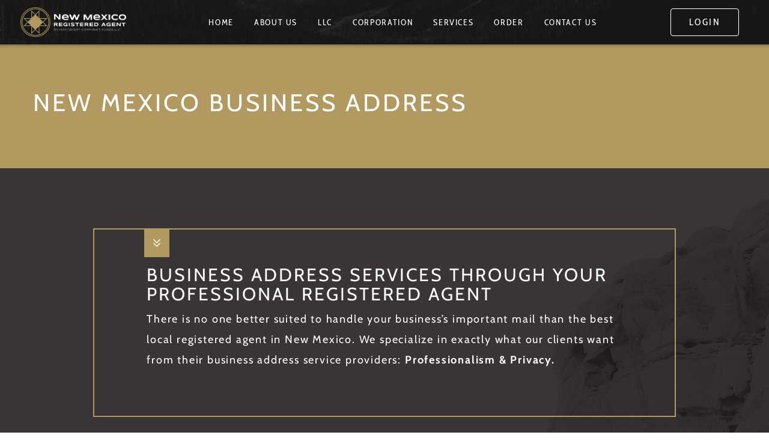

--- FILE ---
content_type: text/html; charset=UTF-8
request_url: https://www.newmexicoregisteredagent.com/new-mexico-business-address/
body_size: 14838
content:
<!doctype html>
<html lang="en-US" class="no-js">
	<head>
		<meta charset="UTF-8">
		<title>New Mexico Business Address | Professionalism + Privacy</title>
		<link href="//www.google-analytics.com" rel="dns-prefetch">
		<meta http-equiv="X-UA-Compatible" content="IE=edge,chrome=1">
		<meta name="viewport" content="width=device-width, initial-scale=1.0">

		<link rel="mask-icon" href="https://www.newmexicoregisteredagent.com/wp-content/themes/new-mexico-2018/favicons/safari-pinned-tab.svg" color="#5bbad5">
		<meta name="msapplication-TileColor" content="#da532c">
		<meta name="theme-color" content="#ffffff">

		<link href="//matomo.corporatetools.com" rel="dns-prefetch"><link href='//www.googletagmanager.com' rel='dns-prefetch'><meta name='robots' content='index, follow, max-image-preview:large, max-snippet:-1, max-video-preview:-1' />

	<!-- This site is optimized with the Yoast SEO plugin v25.6 - https://yoast.com/wordpress/plugins/seo/ -->
	<meta name="description" content="Upgrade your professional image with our professional New Mexico business address. Boost credibility, trust, and privacy effortlessly." />
	<link rel="canonical" href="https://www.newmexicoregisteredagent.com/new-mexico-business-address/" />
	<meta property="og:locale" content="en_US" />
	<meta property="og:type" content="article" />
	<meta property="og:title" content="New Mexico Business Address | Professionalism + Privacy" />
	<meta property="og:description" content="Upgrade your professional image with our professional New Mexico business address. Boost credibility, trust, and privacy effortlessly." />
	<meta property="og:url" content="https://www.newmexicoregisteredagent.com/new-mexico-business-address/" />
	<meta property="og:site_name" content="newmexicoregisteredagent" />
	<meta property="article:modified_time" content="2025-09-12T20:40:30+00:00" />
	<meta name="twitter:card" content="summary_large_image" />
	<script type="application/ld+json" class="yoast-schema-graph">{"@context":"https://schema.org","@graph":[{"@type":"WebPage","@id":"https://www.newmexicoregisteredagent.com/new-mexico-business-address/","url":"https://www.newmexicoregisteredagent.com/new-mexico-business-address/","name":"New Mexico Business Address | Professionalism + Privacy","isPartOf":{"@id":"https://www.newmexicoregisteredagent.com/#website"},"datePublished":"2024-01-23T22:54:43+00:00","dateModified":"2025-09-12T20:40:30+00:00","description":"Upgrade your professional image with our professional New Mexico business address. Boost credibility, trust, and privacy effortlessly.","breadcrumb":{"@id":"https://www.newmexicoregisteredagent.com/new-mexico-business-address/#breadcrumb"},"inLanguage":"en-US","potentialAction":[{"@type":"ReadAction","target":["https://www.newmexicoregisteredagent.com/new-mexico-business-address/"]}]},{"@type":"BreadcrumbList","@id":"https://www.newmexicoregisteredagent.com/new-mexico-business-address/#breadcrumb","itemListElement":[{"@type":"ListItem","position":1,"name":"Home","item":"https://www.newmexicoregisteredagent.com/"},{"@type":"ListItem","position":2,"name":"New Mexico Business Address"}]},{"@type":"WebSite","@id":"https://www.newmexicoregisteredagent.com/#website","url":"https://www.newmexicoregisteredagent.com/","name":"newmexicoregisteredagent","description":"Just another WordPress site","potentialAction":[{"@type":"SearchAction","target":{"@type":"EntryPoint","urlTemplate":"https://www.newmexicoregisteredagent.com/?s={search_term_string}"},"query-input":{"@type":"PropertyValueSpecification","valueRequired":true,"valueName":"search_term_string"}}],"inLanguage":"en-US"}]}</script>
	<!-- / Yoast SEO plugin. -->


<link rel="alternate" title="oEmbed (JSON)" type="application/json+oembed" href="https://www.newmexicoregisteredagent.com/wp-json/oembed/1.0/embed?url=https%3A%2F%2Fwww.newmexicoregisteredagent.com%2Fnew-mexico-business-address%2F" />
<link rel="alternate" title="oEmbed (XML)" type="text/xml+oembed" href="https://www.newmexicoregisteredagent.com/wp-json/oembed/1.0/embed?url=https%3A%2F%2Fwww.newmexicoregisteredagent.com%2Fnew-mexico-business-address%2F&#038;format=xml" />
<style id='wp-img-auto-sizes-contain-inline-css' type='text/css'>
img:is([sizes=auto i],[sizes^="auto," i]){contain-intrinsic-size:3000px 1500px}
/*# sourceURL=wp-img-auto-sizes-contain-inline-css */
</style>
<style id='wp-emoji-styles-inline-css' type='text/css'>

	img.wp-smiley, img.emoji {
		display: inline !important;
		border: none !important;
		box-shadow: none !important;
		height: 1em !important;
		width: 1em !important;
		margin: 0 0.07em !important;
		vertical-align: -0.1em !important;
		background: none !important;
		padding: 0 !important;
	}
/*# sourceURL=wp-emoji-styles-inline-css */
</style>
<style id='wp-block-library-inline-css' type='text/css'>
:root{--wp-block-synced-color:#7a00df;--wp-block-synced-color--rgb:122,0,223;--wp-bound-block-color:var(--wp-block-synced-color);--wp-editor-canvas-background:#ddd;--wp-admin-theme-color:#007cba;--wp-admin-theme-color--rgb:0,124,186;--wp-admin-theme-color-darker-10:#006ba1;--wp-admin-theme-color-darker-10--rgb:0,107,160.5;--wp-admin-theme-color-darker-20:#005a87;--wp-admin-theme-color-darker-20--rgb:0,90,135;--wp-admin-border-width-focus:2px}@media (min-resolution:192dpi){:root{--wp-admin-border-width-focus:1.5px}}.wp-element-button{cursor:pointer}:root .has-very-light-gray-background-color{background-color:#eee}:root .has-very-dark-gray-background-color{background-color:#313131}:root .has-very-light-gray-color{color:#eee}:root .has-very-dark-gray-color{color:#313131}:root .has-vivid-green-cyan-to-vivid-cyan-blue-gradient-background{background:linear-gradient(135deg,#00d084,#0693e3)}:root .has-purple-crush-gradient-background{background:linear-gradient(135deg,#34e2e4,#4721fb 50%,#ab1dfe)}:root .has-hazy-dawn-gradient-background{background:linear-gradient(135deg,#faaca8,#dad0ec)}:root .has-subdued-olive-gradient-background{background:linear-gradient(135deg,#fafae1,#67a671)}:root .has-atomic-cream-gradient-background{background:linear-gradient(135deg,#fdd79a,#004a59)}:root .has-nightshade-gradient-background{background:linear-gradient(135deg,#330968,#31cdcf)}:root .has-midnight-gradient-background{background:linear-gradient(135deg,#020381,#2874fc)}:root{--wp--preset--font-size--normal:16px;--wp--preset--font-size--huge:42px}.has-regular-font-size{font-size:1em}.has-larger-font-size{font-size:2.625em}.has-normal-font-size{font-size:var(--wp--preset--font-size--normal)}.has-huge-font-size{font-size:var(--wp--preset--font-size--huge)}.has-text-align-center{text-align:center}.has-text-align-left{text-align:left}.has-text-align-right{text-align:right}.has-fit-text{white-space:nowrap!important}#end-resizable-editor-section{display:none}.aligncenter{clear:both}.items-justified-left{justify-content:flex-start}.items-justified-center{justify-content:center}.items-justified-right{justify-content:flex-end}.items-justified-space-between{justify-content:space-between}.screen-reader-text{border:0;clip-path:inset(50%);height:1px;margin:-1px;overflow:hidden;padding:0;position:absolute;width:1px;word-wrap:normal!important}.screen-reader-text:focus{background-color:#ddd;clip-path:none;color:#444;display:block;font-size:1em;height:auto;left:5px;line-height:normal;padding:15px 23px 14px;text-decoration:none;top:5px;width:auto;z-index:100000}html :where(.has-border-color){border-style:solid}html :where([style*=border-top-color]){border-top-style:solid}html :where([style*=border-right-color]){border-right-style:solid}html :where([style*=border-bottom-color]){border-bottom-style:solid}html :where([style*=border-left-color]){border-left-style:solid}html :where([style*=border-width]){border-style:solid}html :where([style*=border-top-width]){border-top-style:solid}html :where([style*=border-right-width]){border-right-style:solid}html :where([style*=border-bottom-width]){border-bottom-style:solid}html :where([style*=border-left-width]){border-left-style:solid}html :where(img[class*=wp-image-]){height:auto;max-width:100%}:where(figure){margin:0 0 1em}html :where(.is-position-sticky){--wp-admin--admin-bar--position-offset:var(--wp-admin--admin-bar--height,0px)}@media screen and (max-width:600px){html :where(.is-position-sticky){--wp-admin--admin-bar--position-offset:0px}}

/*# sourceURL=wp-block-library-inline-css */
</style><style id='global-styles-inline-css' type='text/css'>
:root{--wp--preset--aspect-ratio--square: 1;--wp--preset--aspect-ratio--4-3: 4/3;--wp--preset--aspect-ratio--3-4: 3/4;--wp--preset--aspect-ratio--3-2: 3/2;--wp--preset--aspect-ratio--2-3: 2/3;--wp--preset--aspect-ratio--16-9: 16/9;--wp--preset--aspect-ratio--9-16: 9/16;--wp--preset--color--base: #fbfffe;--wp--preset--color--contrast: #1b1b1e;--wp--preset--color--primary: #00275c;--wp--preset--color--secondary: #003e94;--wp--preset--color--tertiary: #77aef3;--wp--preset--color--quaternary: #1072ea;--wp--preset--color--beige: #efe6dd;--wp--preset--color--light-gray: #bcb8bc;--wp--preset--color--gray: #6d676e;--wp--preset--color--dark-gray: #49454a;--wp--preset--color--white: #FFFFFF;--wp--preset--color--black: #000000;--wp--preset--color--primary-gold: #B2995F;--wp--preset--color--primary-grey: #393536;--wp--preset--color--dark-grey: #393939;--wp--preset--color--light-grey: #F8F8F8;--wp--preset--color--primary-black: #201C1D;--wp--preset--gradient--vivid-cyan-blue-to-vivid-purple: linear-gradient(135deg,rgb(6,147,227) 0%,rgb(155,81,224) 100%);--wp--preset--gradient--light-green-cyan-to-vivid-green-cyan: linear-gradient(135deg,rgb(122,220,180) 0%,rgb(0,208,130) 100%);--wp--preset--gradient--luminous-vivid-amber-to-luminous-vivid-orange: linear-gradient(135deg,rgb(252,185,0) 0%,rgb(255,105,0) 100%);--wp--preset--gradient--luminous-vivid-orange-to-vivid-red: linear-gradient(135deg,rgb(255,105,0) 0%,rgb(207,46,46) 100%);--wp--preset--gradient--very-light-gray-to-cyan-bluish-gray: linear-gradient(135deg,rgb(238,238,238) 0%,rgb(169,184,195) 100%);--wp--preset--gradient--cool-to-warm-spectrum: linear-gradient(135deg,rgb(74,234,220) 0%,rgb(151,120,209) 20%,rgb(207,42,186) 40%,rgb(238,44,130) 60%,rgb(251,105,98) 80%,rgb(254,248,76) 100%);--wp--preset--gradient--blush-light-purple: linear-gradient(135deg,rgb(255,206,236) 0%,rgb(152,150,240) 100%);--wp--preset--gradient--blush-bordeaux: linear-gradient(135deg,rgb(254,205,165) 0%,rgb(254,45,45) 50%,rgb(107,0,62) 100%);--wp--preset--gradient--luminous-dusk: linear-gradient(135deg,rgb(255,203,112) 0%,rgb(199,81,192) 50%,rgb(65,88,208) 100%);--wp--preset--gradient--pale-ocean: linear-gradient(135deg,rgb(255,245,203) 0%,rgb(182,227,212) 50%,rgb(51,167,181) 100%);--wp--preset--gradient--electric-grass: linear-gradient(135deg,rgb(202,248,128) 0%,rgb(113,206,126) 100%);--wp--preset--gradient--midnight: linear-gradient(135deg,rgb(2,3,129) 0%,rgb(40,116,252) 100%);--wp--preset--font-size--small: 13px;--wp--preset--font-size--medium: clamp(14px, 0.875rem + ((1vw - 3.2px) * 0.556), 20px);--wp--preset--font-size--large: clamp(22.041px, 1.378rem + ((1vw - 3.2px) * 1.293), 36px);--wp--preset--font-size--x-large: clamp(25.014px, 1.563rem + ((1vw - 3.2px) * 1.573), 42px);--wp--preset--spacing--20: 0.44rem;--wp--preset--spacing--30: 0.67rem;--wp--preset--spacing--40: 1rem;--wp--preset--spacing--50: 1.5rem;--wp--preset--spacing--60: 2.25rem;--wp--preset--spacing--70: 3.38rem;--wp--preset--spacing--80: 5.06rem;--wp--preset--shadow--natural: 6px 6px 9px rgba(0, 0, 0, 0.2);--wp--preset--shadow--deep: 12px 12px 50px rgba(0, 0, 0, 0.4);--wp--preset--shadow--sharp: 6px 6px 0px rgba(0, 0, 0, 0.2);--wp--preset--shadow--outlined: 6px 6px 0px -3px rgb(255, 255, 255), 6px 6px rgb(0, 0, 0);--wp--preset--shadow--crisp: 6px 6px 0px rgb(0, 0, 0);}:root { --wp--style--global--content-size: 1170px;--wp--style--global--wide-size: 1400px; }:where(body) { margin: 0; }.wp-site-blocks { padding-top: var(--wp--style--root--padding-top); padding-bottom: var(--wp--style--root--padding-bottom); }.has-global-padding { padding-right: var(--wp--style--root--padding-right); padding-left: var(--wp--style--root--padding-left); }.has-global-padding > .alignfull { margin-right: calc(var(--wp--style--root--padding-right) * -1); margin-left: calc(var(--wp--style--root--padding-left) * -1); }.has-global-padding :where(:not(.alignfull.is-layout-flow) > .has-global-padding:not(.wp-block-block, .alignfull)) { padding-right: 0; padding-left: 0; }.has-global-padding :where(:not(.alignfull.is-layout-flow) > .has-global-padding:not(.wp-block-block, .alignfull)) > .alignfull { margin-left: 0; margin-right: 0; }.wp-site-blocks > .alignleft { float: left; margin-right: 2em; }.wp-site-blocks > .alignright { float: right; margin-left: 2em; }.wp-site-blocks > .aligncenter { justify-content: center; margin-left: auto; margin-right: auto; }:where(.wp-site-blocks) > * { margin-block-start: 24px; margin-block-end: 0; }:where(.wp-site-blocks) > :first-child { margin-block-start: 0; }:where(.wp-site-blocks) > :last-child { margin-block-end: 0; }:root { --wp--style--block-gap: 24px; }:root :where(.is-layout-flow) > :first-child{margin-block-start: 0;}:root :where(.is-layout-flow) > :last-child{margin-block-end: 0;}:root :where(.is-layout-flow) > *{margin-block-start: 24px;margin-block-end: 0;}:root :where(.is-layout-constrained) > :first-child{margin-block-start: 0;}:root :where(.is-layout-constrained) > :last-child{margin-block-end: 0;}:root :where(.is-layout-constrained) > *{margin-block-start: 24px;margin-block-end: 0;}:root :where(.is-layout-flex){gap: 24px;}:root :where(.is-layout-grid){gap: 24px;}.is-layout-flow > .alignleft{float: left;margin-inline-start: 0;margin-inline-end: 2em;}.is-layout-flow > .alignright{float: right;margin-inline-start: 2em;margin-inline-end: 0;}.is-layout-flow > .aligncenter{margin-left: auto !important;margin-right: auto !important;}.is-layout-constrained > .alignleft{float: left;margin-inline-start: 0;margin-inline-end: 2em;}.is-layout-constrained > .alignright{float: right;margin-inline-start: 2em;margin-inline-end: 0;}.is-layout-constrained > .aligncenter{margin-left: auto !important;margin-right: auto !important;}.is-layout-constrained > :where(:not(.alignleft):not(.alignright):not(.alignfull)){max-width: var(--wp--style--global--content-size);margin-left: auto !important;margin-right: auto !important;}.is-layout-constrained > .alignwide{max-width: var(--wp--style--global--wide-size);}body .is-layout-flex{display: flex;}.is-layout-flex{flex-wrap: wrap;align-items: center;}.is-layout-flex > :is(*, div){margin: 0;}body .is-layout-grid{display: grid;}.is-layout-grid > :is(*, div){margin: 0;}body{font-family: Ubuntu, Helvetica, Arial, sans-serif;--wp--style--root--padding-top: 0px;--wp--style--root--padding-right: 0px;--wp--style--root--padding-bottom: 0px;--wp--style--root--padding-left: 0px;}a:where(:not(.wp-element-button)){text-decoration: underline;}:root :where(.wp-element-button, .wp-block-button__link){background-color: var(--wp--preset--color--primary-gold);border-radius: 0;border-color: var(--wp--preset--color--primary-gold);border-width: 1px;border-style: solid;color: var(--wp--preset--color--white);font-family: inherit;font-size: clamp(14px, 0.875rem + ((1vw - 3.2px) * 0.556), 20px);font-style: inherit;font-weight: 400;letter-spacing: inherit;line-height: 1;padding-top: 14px;padding-right: 50px;padding-bottom: 12px;padding-left: 50px;text-decoration: none;text-transform: inherit;}:root :where(.wp-element-button:hover, .wp-block-button__link:hover){background-color: var(--wp--preset--color--white);color: var(--wp--preset--color--primary-gold) !important;text-decoration: none;}.has-base-color{color: var(--wp--preset--color--base) !important;}.has-contrast-color{color: var(--wp--preset--color--contrast) !important;}.has-primary-color{color: var(--wp--preset--color--primary) !important;}.has-secondary-color{color: var(--wp--preset--color--secondary) !important;}.has-tertiary-color{color: var(--wp--preset--color--tertiary) !important;}.has-quaternary-color{color: var(--wp--preset--color--quaternary) !important;}.has-beige-color{color: var(--wp--preset--color--beige) !important;}.has-light-gray-color{color: var(--wp--preset--color--light-gray) !important;}.has-gray-color{color: var(--wp--preset--color--gray) !important;}.has-dark-gray-color{color: var(--wp--preset--color--dark-gray) !important;}.has-white-color{color: var(--wp--preset--color--white) !important;}.has-black-color{color: var(--wp--preset--color--black) !important;}.has-primary-gold-color{color: var(--wp--preset--color--primary-gold) !important;}.has-primary-grey-color{color: var(--wp--preset--color--primary-grey) !important;}.has-dark-grey-color{color: var(--wp--preset--color--dark-grey) !important;}.has-light-grey-color{color: var(--wp--preset--color--light-grey) !important;}.has-primary-black-color{color: var(--wp--preset--color--primary-black) !important;}.has-base-background-color{background-color: var(--wp--preset--color--base) !important;}.has-contrast-background-color{background-color: var(--wp--preset--color--contrast) !important;}.has-primary-background-color{background-color: var(--wp--preset--color--primary) !important;}.has-secondary-background-color{background-color: var(--wp--preset--color--secondary) !important;}.has-tertiary-background-color{background-color: var(--wp--preset--color--tertiary) !important;}.has-quaternary-background-color{background-color: var(--wp--preset--color--quaternary) !important;}.has-beige-background-color{background-color: var(--wp--preset--color--beige) !important;}.has-light-gray-background-color{background-color: var(--wp--preset--color--light-gray) !important;}.has-gray-background-color{background-color: var(--wp--preset--color--gray) !important;}.has-dark-gray-background-color{background-color: var(--wp--preset--color--dark-gray) !important;}.has-white-background-color{background-color: var(--wp--preset--color--white) !important;}.has-black-background-color{background-color: var(--wp--preset--color--black) !important;}.has-primary-gold-background-color{background-color: var(--wp--preset--color--primary-gold) !important;}.has-primary-grey-background-color{background-color: var(--wp--preset--color--primary-grey) !important;}.has-dark-grey-background-color{background-color: var(--wp--preset--color--dark-grey) !important;}.has-light-grey-background-color{background-color: var(--wp--preset--color--light-grey) !important;}.has-primary-black-background-color{background-color: var(--wp--preset--color--primary-black) !important;}.has-base-border-color{border-color: var(--wp--preset--color--base) !important;}.has-contrast-border-color{border-color: var(--wp--preset--color--contrast) !important;}.has-primary-border-color{border-color: var(--wp--preset--color--primary) !important;}.has-secondary-border-color{border-color: var(--wp--preset--color--secondary) !important;}.has-tertiary-border-color{border-color: var(--wp--preset--color--tertiary) !important;}.has-quaternary-border-color{border-color: var(--wp--preset--color--quaternary) !important;}.has-beige-border-color{border-color: var(--wp--preset--color--beige) !important;}.has-light-gray-border-color{border-color: var(--wp--preset--color--light-gray) !important;}.has-gray-border-color{border-color: var(--wp--preset--color--gray) !important;}.has-dark-gray-border-color{border-color: var(--wp--preset--color--dark-gray) !important;}.has-white-border-color{border-color: var(--wp--preset--color--white) !important;}.has-black-border-color{border-color: var(--wp--preset--color--black) !important;}.has-primary-gold-border-color{border-color: var(--wp--preset--color--primary-gold) !important;}.has-primary-grey-border-color{border-color: var(--wp--preset--color--primary-grey) !important;}.has-dark-grey-border-color{border-color: var(--wp--preset--color--dark-grey) !important;}.has-light-grey-border-color{border-color: var(--wp--preset--color--light-grey) !important;}.has-primary-black-border-color{border-color: var(--wp--preset--color--primary-black) !important;}.has-vivid-cyan-blue-to-vivid-purple-gradient-background{background: var(--wp--preset--gradient--vivid-cyan-blue-to-vivid-purple) !important;}.has-light-green-cyan-to-vivid-green-cyan-gradient-background{background: var(--wp--preset--gradient--light-green-cyan-to-vivid-green-cyan) !important;}.has-luminous-vivid-amber-to-luminous-vivid-orange-gradient-background{background: var(--wp--preset--gradient--luminous-vivid-amber-to-luminous-vivid-orange) !important;}.has-luminous-vivid-orange-to-vivid-red-gradient-background{background: var(--wp--preset--gradient--luminous-vivid-orange-to-vivid-red) !important;}.has-very-light-gray-to-cyan-bluish-gray-gradient-background{background: var(--wp--preset--gradient--very-light-gray-to-cyan-bluish-gray) !important;}.has-cool-to-warm-spectrum-gradient-background{background: var(--wp--preset--gradient--cool-to-warm-spectrum) !important;}.has-blush-light-purple-gradient-background{background: var(--wp--preset--gradient--blush-light-purple) !important;}.has-blush-bordeaux-gradient-background{background: var(--wp--preset--gradient--blush-bordeaux) !important;}.has-luminous-dusk-gradient-background{background: var(--wp--preset--gradient--luminous-dusk) !important;}.has-pale-ocean-gradient-background{background: var(--wp--preset--gradient--pale-ocean) !important;}.has-electric-grass-gradient-background{background: var(--wp--preset--gradient--electric-grass) !important;}.has-midnight-gradient-background{background: var(--wp--preset--gradient--midnight) !important;}.has-small-font-size{font-size: var(--wp--preset--font-size--small) !important;}.has-medium-font-size{font-size: var(--wp--preset--font-size--medium) !important;}.has-large-font-size{font-size: var(--wp--preset--font-size--large) !important;}.has-x-large-font-size{font-size: var(--wp--preset--font-size--x-large) !important;}
/*# sourceURL=global-styles-inline-css */
</style>

<link rel='stylesheet' id='fe_block_styles-css' href='https://www.newmexicoregisteredagent.com/wp-content/plugins/frontend-blocks-plugin/assets/css/style.min.css?ver=6.9' media='all' />
<link rel='stylesheet' id='css-base-css' href='https://www.newmexicoregisteredagent.com/wp-content/themes/new-mexico-2018/dist/assets/styles-CV0BBXVB.css' media='all' />
<link rel='stylesheet' id='frontend-toolbox-scripts-css' href='https://www.newmexicoregisteredagent.com/wp-content/plugins/frontend-toolbox-plugin/assets/css/main.css?id=1d69d1c5da768b61848fcf2b49490597' media='all' />
<script type="module" src="https://www.newmexicoregisteredagent.com/wp-content/themes/new-mexico-2018/dist/scripts.5mghJwT6.js" id="main-js"></script><link rel="https://api.w.org/" href="https://www.newmexicoregisteredagent.com/wp-json/" /><link rel="alternate" title="JSON" type="application/json" href="https://www.newmexicoregisteredagent.com/wp-json/wp/v2/pages/911" /><style id="bec-color-style" type="text/css">
		/* Block Editor Colors generated css */
		:root {
--wp--preset--color--white: #ffffff;
--wp--preset--color--black: #000000;
--wp--preset--color--primary-gold: #b2995f;
--wp--preset--color--primary-grey: #393536;
--wp--preset--color--dark-grey: #393939;
--wp--preset--color--light-grey: #f8f8f8;
--wp--preset--color--primary-black: #201c1d;
}

:root .has-white-color {
	color: var(--wp--preset--color--white, #ffffff) !important;
}
:root .has-white-background-color {
	background-color: var(--wp--preset--color--white, #ffffff) !important;
}
:root .has-white-border-color {
	border-color: var(--wp--preset--color--white, #ffffff) !important;
}

:root .has-black-color {
	color: var(--wp--preset--color--black, #000000) !important;
}
:root .has-black-background-color {
	background-color: var(--wp--preset--color--black, #000000) !important;
}
:root .has-black-border-color {
	border-color: var(--wp--preset--color--black, #000000) !important;
}

:root .has-primary-gold-color {
	color: var(--wp--preset--color--primary-gold, #b2995f) !important;
}
:root .has-primary-gold-background-color {
	background-color: var(--wp--preset--color--primary-gold, #b2995f) !important;
}
:root .has-primary-gold-border-color {
	border-color: var(--wp--preset--color--primary-gold, #b2995f) !important;
}

:root .has-primary-grey-color {
	color: var(--wp--preset--color--primary-grey, #393536) !important;
}
:root .has-primary-grey-background-color {
	background-color: var(--wp--preset--color--primary-grey, #393536) !important;
}
:root .has-primary-grey-border-color {
	border-color: var(--wp--preset--color--primary-grey, #393536) !important;
}

:root .has-dark-grey-color {
	color: var(--wp--preset--color--dark-grey, #393939) !important;
}
:root .has-dark-grey-background-color {
	background-color: var(--wp--preset--color--dark-grey, #393939) !important;
}
:root .has-dark-grey-border-color {
	border-color: var(--wp--preset--color--dark-grey, #393939) !important;
}

:root .has-light-grey-color {
	color: var(--wp--preset--color--light-grey, #f8f8f8) !important;
}
:root .has-light-grey-background-color {
	background-color: var(--wp--preset--color--light-grey, #f8f8f8) !important;
}
:root .has-light-grey-border-color {
	border-color: var(--wp--preset--color--light-grey, #f8f8f8) !important;
}

:root .has-primary-black-color {
	color: var(--wp--preset--color--primary-black, #201c1d) !important;
}
:root .has-primary-black-background-color {
	background-color: var(--wp--preset--color--primary-black, #201c1d) !important;
}
:root .has-primary-black-border-color {
	border-color: var(--wp--preset--color--primary-black, #201c1d) !important;
}
		</style><link rel="icon" href="https://www.newmexicoregisteredagent.com/wp-content/uploads/2024/09/cropped-mobile-icon-32x32.png" sizes="32x32" />
<link rel="icon" href="https://www.newmexicoregisteredagent.com/wp-content/uploads/2024/09/cropped-mobile-icon-192x192.png" sizes="192x192" />
<link rel="apple-touch-icon" href="https://www.newmexicoregisteredagent.com/wp-content/uploads/2024/09/cropped-mobile-icon-180x180.png" />
<meta name="msapplication-TileImage" content="https://www.newmexicoregisteredagent.com/wp-content/uploads/2024/09/cropped-mobile-icon-270x270.png" />
    <!-- Matomo Tag Manager -->
    <script>
      var _mtm = window._mtm = window._mtm || [];
      _mtm.push({'mtm.startTime': (new Date().getTime()), 'event': 'mtm.Start'});
      (function () {
        var d = document, g = d.createElement('script'), s = d.getElementsByTagName('script')[0];
        g.async = true;
        g.src = 'https://matomo.corporatetools.com/js/container_J34teSS8.js';
        s.parentNode.insertBefore(g, s);
      })();
    </script>
    <!-- End Matomo Tag Manager -->
     
        <!-- Google Tag Manager -->
        <script>
          (function (w, d, s, l, i) {
            w[l] = w[l] || [];
            w[l].push({'gtm.start': new Date().getTime(), event: 'gtm.js'});
            var f = d.getElementsByTagName(s)[0], j = d.createElement(s), dl = l != 'dataLayer' ? '&l=' + l : '';
            j.async = true;
            j.src = 'https://www.googletagmanager.com/gtm.js?id=' + i + dl;
            f.parentNode.insertBefore(j, f);
          })(window, document, 'script', 'dataLayer', 'GTM-WBRN675');
        </script>
        <!-- End Google Tag Manager -->	</head>
	<body class="wp-singular page-template page-template-page-templates page-template-flexible-content page-template-page-templatesflexible-content-php page page-id-911 wp-theme-new-mexico-2018 new-mexico-business-address">

        <!-- Matomo Image Tracker -->
      <noscript>
        <img src="https://matomo.corporatetools.com/matomo.php?idsite=27&amp;rec=1" height="0" width="0" style="border:0;display:none;visibility:hidden" alt=""/>
      </noscript>
    <!-- End Matomo -->
     <!-- Google Tag Manager (noscript) -->
        <noscript><iframe src="https://www.googletagmanager.com/ns.html?id=GTM-WBRN675"
        height="0" width="0" style="display:none;visibility:hidden"></iframe></noscript>
        <!-- End Google Tag Manager (noscript) -->    
		<!-- wrapper -->
		<div class="wrapper">
			<header class="header clear" role="banner">
				<div class="nav" role="navigation">
	<div class="container-fluid">
		<div class="row">
			<div class="col-sm nav-wrap">
				<div class="logo">
					<a href="https://www.newmexicoregisteredagent.com">
						<img class="desktop" src="https://www.newmexicoregisteredagent.com/wp-content/themes/new-mexico-2018/dist/img/logo2x.png" alt="Logo" class="logo-img">
						<img class="mobile" src="https://www.newmexicoregisteredagent.com/wp-content/themes/new-mexico-2018/dist/img/mobile-icon.png" alt="Logo" class="logo-img">
					</a>
				</div>
				<div class="login-btn-wrap mobile">
					<a class="btn white outline" href="/client-login/">login</a>
				</div>
				<button class="mobile-nav-toggle">
					<span class="nav-icon"></span>
				</button>
				<div class="main-nav">
					<ul><li id="menu-item-330" class="menu-item menu-item-type-post_type menu-item-object-page menu-item-home menu-item-330"><a href="https://www.newmexicoregisteredagent.com/">Home</a></li>
<li id="menu-item-331" class="menu-item menu-item-type-post_type menu-item-object-page menu-item-331"><a href="https://www.newmexicoregisteredagent.com/our-pitch/">about us</a></li>
<li id="menu-item-332" class="menu-item menu-item-type-post_type menu-item-object-page menu-item-has-children menu-item-332"><a href="https://www.newmexicoregisteredagent.com/form-new-mexico-llc/">LLC</a>
<ul class="sub-menu">
	<li id="menu-item-1477" class="menu-item menu-item-type-post_type menu-item-object-page menu-item-1477"><a href="https://www.newmexicoregisteredagent.com/form-new-mexico-llc/">Form a New Mexico LLC</a></li>
	<li id="menu-item-1476" class="menu-item menu-item-type-post_type menu-item-object-page menu-item-1476"><a href="https://www.newmexicoregisteredagent.com/foreign-new-mexico-llc/">Register Out-of-State LLC</a></li>
	<li id="menu-item-1647" class="menu-item menu-item-type-post_type menu-item-object-page menu-item-1647"><a href="https://www.newmexicoregisteredagent.com/form-new-mexico-llc/operating-agreement/">LLC Operating Agreement</a></li>
</ul>
</li>
<li id="menu-item-333" class="menu-item menu-item-type-post_type menu-item-object-page menu-item-has-children menu-item-333"><a href="https://www.newmexicoregisteredagent.com/incorporate-new-mexico/">Corporation</a>
<ul class="sub-menu">
	<li id="menu-item-1478" class="menu-item menu-item-type-post_type menu-item-object-page menu-item-1478"><a href="https://www.newmexicoregisteredagent.com/incorporate-new-mexico/">Incorporate in New Mexico</a></li>
	<li id="menu-item-1475" class="menu-item menu-item-type-post_type menu-item-object-page menu-item-1475"><a href="https://www.newmexicoregisteredagent.com/foreign-new-mexico-corporation/">Out-of-State Corporation</a></li>
	<li id="menu-item-1650" class="menu-item menu-item-type-post_type menu-item-object-page menu-item-1650"><a href="https://www.newmexicoregisteredagent.com/incorporate-new-mexico/bylaws/">NM Corporate Bylaws</a></li>
</ul>
</li>
<li id="menu-item-329" class="menu-item menu-item-type-post_type menu-item-object-page current-menu-ancestor current-menu-parent current_page_parent current_page_ancestor menu-item-has-children menu-item-329"><a href="https://www.newmexicoregisteredagent.com/services/">services</a>
<ul class="sub-menu">
	<li id="menu-item-1464" class="menu-item menu-item-type-post_type menu-item-object-page menu-item-1464"><a href="https://www.newmexicoregisteredagent.com/new-mexico-business-presence/">Business Identity</a></li>
	<li id="menu-item-1142" class="menu-item menu-item-type-post_type menu-item-object-page current-menu-item page_item page-item-911 current_page_item menu-item-1142"><a href="https://www.newmexicoregisteredagent.com/new-mexico-business-address/" aria-current="page">Business Address</a></li>
	<li id="menu-item-1140" class="menu-item menu-item-type-post_type menu-item-object-page menu-item-1140"><a href="https://www.newmexicoregisteredagent.com/new-mexico-virtual-office/">Virtual Office</a></li>
	<li id="menu-item-1141" class="menu-item menu-item-type-post_type menu-item-object-page menu-item-1141"><a href="https://www.newmexicoregisteredagent.com/new-mexico-mail-forwarding/">Mail Scanning</a></li>
	<li id="menu-item-2342" class="menu-item menu-item-type-post_type menu-item-object-page menu-item-2342"><a href="https://www.newmexicoregisteredagent.com/new-mexico-cmra/">Commercial Mail &#8211; CMRA</a></li>
</ul>
</li>
<li id="menu-item-334" class="menu-item menu-item-type-post_type menu-item-object-page menu-item-has-children menu-item-334"><a href="https://www.newmexicoregisteredagent.com/new-mexico-company-formation/">order</a>
<ul class="sub-menu">
	<li id="menu-item-1352" class="menu-item menu-item-type-post_type menu-item-object-page menu-item-1352"><a href="https://www.newmexicoregisteredagent.com/new-mexico-company-formation/">Company Formation</a></li>
	<li id="menu-item-1351" class="menu-item menu-item-type-post_type menu-item-object-page menu-item-1351"><a href="https://www.newmexicoregisteredagent.com/new-mexico-registered-agent-service/">Registered Agent Service</a></li>
	<li id="menu-item-1481" class="menu-item menu-item-type-post_type menu-item-object-page menu-item-1481"><a href="https://www.newmexicoregisteredagent.com/out-of-state-business-form/">Out-of-State Registration</a></li>
	<li id="menu-item-1473" class="menu-item menu-item-type-post_type menu-item-object-page menu-item-1473"><a href="https://www.newmexicoregisteredagent.com/mail-forwarding-signup/">Mail Forwarding &#038; Virtual Office</a></li>
</ul>
</li>
<li id="menu-item-342" class="menu-item menu-item-type-post_type menu-item-object-page menu-item-342"><a href="https://www.newmexicoregisteredagent.com/contact-us/">contact us</a></li>
</ul>				</div>
				<div class="login-btn-wrap desktop">
					<a class="btn white outline" href="/client-login/">login</a>
				</div>
			</div>
		</div>
	</div>
</div>			</header>
	<main role="main">
		<section>
			<!-- include modules here -->
			<div class="header--basic">
	<div class="container">
		<div class="row">
			<div class="col-md-12">
				<h1 class="white">New Mexico Business Address</h1>		
			</div>
		</div>
	</div>
</div><div class="decor-textbox--full-width pad-both mtn-bg">
	<div class="container">
		<div class="row">
										<div class="col-sm-10 offset-sm-1">
					<!-- set class to arrow for .arrow decoration or number to act as a .numbered list -->
<div class="decor-textbox gold-box arrow">
			<h2>Business Address Services Through Your Professional Registered Agent</h2>
				<p>There is no one better suited to handle your business&#8217;s important mail than the best local registered agent in New Mexico. We specialize in exactly what our clients want from their business address service providers: <strong>Professionalism &amp; Privacy.</strong></p>
	</div>				</div>
								</div>
	</div>
</div>
<!-- add .numbered to .accordion-container to create numbered style accordion -->
<div class="accordion no-pad white-bg">
	<div class="container">
		<div class="row">
			<div class="col-lg-10 offset-lg-1 col-md-12">
									<h1>Why Choose a Registered Agent for Your Business Address in New Mexico?</h1>
								<div class="accordion-container normal">
											<div class="single-accord">
							<div class="h">
								1. Privacy and Security								<i class="fa-sharp fa-regular fa-angles-down"></i>
							</div>
							<div class="b gold-box">
								<p>Protect your privacy by using our business address. Our secure services keep your personal address off public records, reducing unwanted solicitations and safeguarding your personal information.</p>
							</div>
						</div>
											<div class="single-accord">
							<div class="h">
								2. Professional Image								<i class="fa-sharp fa-regular fa-angles-down"></i>
							</div>
							<div class="b gold-box">
								<p>Make a lasting impression with a prestigious business address in New Mexico. Establish your company in a prime Albuquerque location, enhancing your brand&#8217;s credibility and professionalism.</p>
							</div>
						</div>
											<div class="single-accord">
							<div class="h">
								3. Compliance Confidence								<i class="fa-sharp fa-regular fa-angles-down"></i>
							</div>
							<div class="b gold-box">
								<p>Stay compliant with New Mexico&#8217;s legal requirements by designating a registered agent. We ensure you receive essential legal documents and notifications promptly, minimizing risks associated with missed deadlines or overlooked correspondence.</p>
							</div>
						</div>
									</div>		
			</div>
		</div>
	</div>
</div><div class="copy-block mtn-img pad-both">
	<div class="container">
		<div class="row">
			<div class="col-sm-10 offset-sm-1">
													<p>Our <a href="https://www.newmexicoregisteredagent.com/">registered agent service</a> always includes unlimited registered agent mail &amp; documents (generally state mail and service of process) AND three free regular mail scans uploaded annually. If your business needs more robust address services, check out this chart to find the right fit.</p>
<table class="aligncenter" style="width: 95%;border-collapse: collapse;border-style: solid" border="2" cellspacing="2" cellpadding="2">
<tbody>
<tr style="height: 24px">
<td style="width: 22.2991%;height: 24px"></td>
<td style="text-align: center;height: 24px;width: 20.6624%">$49/Year Mail Scanning</td>
<td style="text-align: center;height: 24px;width: 22.7027%">$99/Year Mail Scanning</td>
<td style="text-align: center;height: 24px;width: 16.4273%">$19/Month Virtual Office</td>
</tr>
<tr style="height: 28px">
<td style="width: 22.2991%;height: 28px">B<span style="font-size: 12pt">usiness Address</span></td>
<td class="has-text-align-center" style="width: 20.6624%;height: 28px;text-align: center" data-align="center"><span style="font-size: 14pt">✓</span></td>
<td class="has-text-align-center" style="width: 22.7027%;height: 28px;text-align: center" data-align="center"><span style="font-size: 14pt">✓</span></td>
<td class="has-text-align-center" style="width: 16.4273%;height: 28px;text-align: center" data-align="center"><span style="font-size: 14pt">✓</span></td>
</tr>
<tr style="height: 24px">
<td style="width: 22.2991%;height: 24px"><span style="font-size: 12pt">Secure Online Account</span></td>
<td class="has-text-align-center" style="width: 20.6624%;height: 24px;text-align: center" data-align="center"><span style="font-size: 14pt">✓</span></td>
<td class="has-text-align-center" style="width: 22.7027%;height: 24px;text-align: center" data-align="center"><span style="font-size: 14pt">✓</span></td>
<td class="has-text-align-center" style="width: 16.4273%;height: 24px;text-align: center" data-align="center"><span style="font-size: 14pt">✓</span></td>
</tr>
<tr style="height: 24px">
<td style="width: 22.2991%;height: 24px"><span style="font-size: 12pt">Phone Service</span></td>
<td class="has-text-align-center" style="width: 20.6624%;height: 24px;text-align: center" data-align="center"><span style="font-size: 14pt">✓*</span></td>
<td class="has-text-align-center" style="width: 22.7027%;height: 24px;text-align: center" data-align="center"><span style="font-size: 14pt">✓*</span></td>
<td class="has-text-align-center" style="width: 16.4273%;height: 24px;text-align: center" data-align="center"><span style="font-size: 14pt">✓</span></td>
</tr>
<tr style="height: 24px">
<td style="width: 22.2991%;height: 24px"><span style="font-size: 12pt">Unique Suite Number</span></td>
<td class="has-text-align-center" style="width: 20.6624%;height: 24px;text-align: center" data-align="center"><span style="font-size: 14pt">✓</span></td>
<td class="has-text-align-center" style="width: 22.7027%;height: 24px;text-align: center" data-align="center"><span style="font-size: 14pt">✓</span></td>
<td class="has-text-align-center" style="width: 16.4273%;height: 24px;text-align: center" data-align="center"><span style="font-size: 14pt">✓</span></td>
</tr>
<tr style="height: 24px">
<td style="width: 22.2991%;height: 24px"><span style="font-size: 12pt">Office Lease</span></td>
<td class="has-text-align-center" style="width: 20.6624%;height: 24px;text-align: center" data-align="center"></td>
<td class="has-text-align-center" style="width: 22.7027%;height: 24px;text-align: center" data-align="center"></td>
<td class="has-text-align-center" style="width: 16.4273%;height: 24px;text-align: center" data-align="center"><span style="font-size: 14pt">✓</span></td>
</tr>
<tr style="height: 24px">
<td style="width: 22.2991%;height: 24px"><span style="font-size: 12pt">Same Day Mail Scans</span></td>
<td class="has-text-align-center" style="width: 20.6624%;height: 24px;text-align: center" data-align="center">10 per year**</td>
<td class="has-text-align-center" style="width: 22.7027%;height: 24px;text-align: center" data-align="center">25 per year**</td>
<td class="has-text-align-center" style="width: 16.4273%;height: 24px;text-align: center" data-align="center"><strong>unlimited</strong></td>
</tr>
<tr style="height: 28px">
<td style="width: 22.2991%;height: 28px"><span style="font-size: 12pt">Meeting Room Access</span></td>
<td class="has-text-align-center" style="width: 20.6624%;height: 28px;text-align: center" data-align="center"></td>
<td class="has-text-align-center" style="width: 22.7027%;height: 28px;text-align: center" data-align="center"></td>
<td class="has-text-align-center" style="width: 16.4273%;height: 28px;text-align: center" data-align="center"><span style="font-size: 14pt">✓</span></td>
</tr>
</tbody>
</table>
<p><span style="font-size: 10pt"><em>*90 free days included. Phone Service renews at $9/month.<br />
**$49 Mail Scanning &#8211; Free increase to 13 per year when purchased with registered agent service.<br />
***$99 Mail Scanning &#8211; Free increase to 28 per year when purchased with registered agent service.</em></span></p>
<p>&nbsp;</p>
         
											</div>
		</div>
	</div>
</div><div class="price-comparison-table gold-bg pad-both">
	<div class="container">
		<div class="row">
			<div class="col-sm-10 offset-sm-1">
				<div class="header">
					<h2>Professionalism + Privacy<br />
Prices that make sense.</h2>
<p>Professional <a href="https://www.newmexicoregisteredagent.com/">registered agent service</a> is at the core of who we are. Through that foundation we have developed efficient and secure mail handling at our own professional office building in Albuquerque. All our registered agent clients get free uploads of Secretary of State and legal mail, plus 3 free regular mail documents per year. If you also want a unique business address for all your digital mail forwarding needs, add Mail Scanning or Virtual Office to your order.</p>
				</div>
			</div>
		</div>
		<div class="row mobile-toggle">
			<div class="container">
				<div class="row">
					<div class="col-12">
						<div class="column-toggle decor-item active" data-toggle="first"></div>
					</div>
				</div>
			</div>
		</div>
		<div class="row">
				<div class="column-title col-6">
					<p class="big">Business Mail Service</p>
				</div>
				<div class="column-title col-6 price first active">
					<p class="big"></p>
				</div>
		</div>
					<div class="row item-wrap">
				<div class="column-title col-6">
					<div class="decor-item white">Mail Scanning</div>
				</div>

				<div class="price active first col-6">
					<div class="decor-item gold">$49/year for 10 additional pieces of mail</div>
				</div>

			</div>
					<div class="row item-wrap">
				<div class="column-title col-6">
					<div class="decor-item white">Mail Scanning Plus</div>
				</div>

				<div class="price active first col-6">
					<div class="decor-item gold">$99/year for 25 additional pieces of mail</div>
				</div>

			</div>
					<div class="row item-wrap">
				<div class="column-title col-6">
					<div class="decor-item white">Virtual Office</div>
				</div>

				<div class="price active first col-6">
					<div class="decor-item gold">$19/month for unlimited mail &amp; more</div>
				</div>

			</div>
		
		<div class="row">
			<div class="col-sm-10 offset-sm-1">
				<div class="sub-header">
					<p>Our goal is to be your partner in establishing a strong business presence in New Mexico. Our New Mexico business address options were built to help your business gain credibility, convenience, and compliance through our services tailored to meet your company&#8217;s needs.</p>
				</div>
			</div>
		</div>
	</div>
</div>
<div class="copy-block white-bg pad-both">
	<div class="container">
		<div class="row">
			<div class="col-sm-10 offset-sm-1">
									<h1>Our New Mexico Business Address Service Options:</h1>
													<p><!-- wp:heading {"level":3} --></p>
<h3>Free New Mexico Address for Registered Agent Mail</h3>
<p>All of our registered agent clients can use our address on their company formation documents for no extra charge. This allows you to keep your private address confidential. We&#8217;ll scan and upload all state and legal mail to your account for free, as well as 3 free regular mail documents per year. <strong>Note:</strong> If you want this free option rather than the expanded mail scanning, select to use &#8220;Your Address&#8221; at sign-up.</p>
<h3>$49 or $99/year New Mexico Mail Scanning</h3>
<p>With our <a href="https://www.newmexicoregisteredagent.com/new-mexico-mail-forwarding/">mail scanning service</a>, you can get a unique, professional address for all your business needs. We&#8217;ll still upload all your state and legal mail for free, plus your 3 complimentary digital downloads. Additionally, for a modest annual fee you&#8217;ll receive a unique suite number and extra mail uploads—only $49/year for 10 additional pieces of mail or $99/year for 25.</p>
<h3>$19/month New Mexico Virtual Office</h3>
<p>For just $19/month, our comprehensive <a href="https://www.newmexicoregisteredagent.com/new-mexico-virtual-office/">virtual office</a> offers your company the essence of a physical office without the escalating costs. Enjoy perks like a distinctive suite number address, unlimited mail handling, a lease agreement with your suite number, access to conference rooms, and a separate business line with your choice of New Mexico area code, all while eliminating the need for an expensive commercial space.</p>
<p><!-- /wp:heading --> <!-- wp:paragraph --></p>
<p><strong>Pro-tip:</strong> Easily switch between any of our plans to adapt to your company’s evolving needs.</p>
<p><!-- /wp:paragraph --></p>
         
													<div class="btn-wrap">
													<a class="btn black solid" href="https://www.newmexicoregisteredagent.com/mail-forwarding-signup/">Order Mail Scanning or Virtual Office</a>
											</div>
							</div>
		</div>
	</div>
</div><div class="decor-textbox--full-width pad-both black-bg">
	<div class="container">
		<div class="row">
										<div class="col-sm-10 offset-sm-1">
					<!-- set class to arrow for .arrow decoration or number to act as a .numbered list -->
<div class="decor-textbox gold-box arrow">
			<h2>How It Works:</h2>
				<ol>
<li><strong>Sign Up: </strong>You can use the button below!</li>
<li><strong>Receive Documents:</strong> We promptly accept your documents, upload them to your secure account, and notify you via email.</li>
<li><strong>Switch Plans at Any Time:</strong> Change plans or upgrade to Virtual Office from your online account if your business needs change.</li>
</ol>
<p><!-- /wp:paragraph --> <!-- wp:paragraph --></p>
<p>Once uploaded, your documents are available for you to access anytime, anywhere you have internet. (Even if you cancel service or close your business!)</p>
<p>Get started today and experience the benefits of a professional business address in the Land of Enchantment.</p>
	</div>				</div>
								</div>
	</div>
</div>
<div class="copy-block black-bg pad-bottom">
	<div class="container">
		<div class="row">
			<div class="col-sm-10 offset-sm-1">
																	<div class="btn-wrap">
													<a class="btn gold solid" href="https://www.newmexicoregisteredagent.com/mail-forwarding-signup/">Order Mail Scanning or Virtual Office</a>
											</div>
							</div>
		</div>
	</div>
</div>		</section>
	</main>
		<footer class="footer" role="contentinfo">
			<div class="container">
				<div class="row footer-content">
                    <div class="footer-logo-address">
                        <div class="logo-wrap">
                            <img src="https://www.newmexicoregisteredagent.com/wp-content/themes/new-mexico-2018/dist/img/footer-logo.png">
                        </div>
                        <div class="footer-address">
                            1209 MOUNTAIN ROAD PL NE, STE H, <br>ALBUQUERQUE, NM 87110                        </div>
                    </div>
					<div class="footer-links-and-copyright">
                        <div class='social-links'>
                            <div class="toolbox-social-media-links-wrapper">
                            <div class="social-media-icon">
                <a
                    href="https://www.yelp.com/biz/high-desert-corporate-filings-llc-santa-fe"
                    rel="noopener noreferrer"
                    target=""
                    aria-label="New Mexico Registered Agent Yelp"
                    title="New Mexico Registered Agent Yelp"
                    class="social-media-icon-link basic-yelp"
                >
                    <svg xmlns="http://www.w3.org/2000/svg" viewBox="0 0 384 512"><!--!Font Awesome Free 6.6.0 by @fontawesome - https://fontawesome.com License - https://fontawesome.com/license/free Copyright 2024 Fonticons, Inc.--><path d="M42.9 240.3l99.6 48.6c19.2 9.4 16.2 37.5-4.5 42.7L30.5 358.5a22.8 22.8 0 0 1 -28.2-19.6 197.2 197.2 0 0 1 9-85.3 22.8 22.8 0 0 1 31.6-13.2zm44 239.3a199.5 199.5 0 0 0 79.4 32.1A22.8 22.8 0 0 0 192.9 490l3.9-110.8c.7-21.3-25.5-31.9-39.8-16.1l-74.2 82.4a22.8 22.8 0 0 0 4.1 34.1zm145.3-109.9l58.8 94a22.9 22.9 0 0 0 34 5.5 198.4 198.4 0 0 0 52.7-67.6A23 23 0 0 0 364.2 370l-105.4-34.3c-20.3-6.5-37.8 15.8-26.5 33.9zm148.3-132.2a197.4 197.4 0 0 0 -50.4-69.3 22.9 22.9 0 0 0 -34 4.4l-62 91.9c-11.9 17.7 4.7 40.6 25.2 34.7L366 268.6a23 23 0 0 0 14.6-31.2zM62.1 30.2a22.9 22.9 0 0 0 -9.9 32l104.1 180.4c11.7 20.2 42.6 11.9 42.6-11.4V22.9a22.7 22.7 0 0 0 -24.5-22.8 320.4 320.4 0 0 0 -112.3 30.1z"/></svg>                </a>
            </div>
                        <div class="social-media-icon">
                <a
                    href="https://www.facebook.com/New-Mexico-Registered-Agent-2207355562654769/"
                    rel="noopener noreferrer"
                    target=""
                    aria-label="New Mexico Registered Agent Facebook"
                    title="New Mexico Registered Agent Facebook"
                    class="social-media-icon-link basic-facebook-f"
                >
                    <svg xmlns="http://www.w3.org/2000/svg" viewBox="0 0 320 512"><!--!Font Awesome Free 6.6.0 by @fontawesome - https://fontawesome.com License - https://fontawesome.com/license/free Copyright 2024 Fonticons, Inc.--><path d="M80 299.3V512H196V299.3h86.5l18-97.8H196V166.9c0-51.7 20.3-71.5 72.7-71.5c16.3 0 29.4 .4 37 1.2V7.9C291.4 4 256.4 0 236.2 0C129.3 0 80 50.5 80 159.4v42.1H14v97.8H80z"/></svg>                </a>
            </div>
                        <div class="social-media-icon">
                <a
                    href="https://twitter.com/nmregisteredagt"
                    rel="noopener noreferrer"
                    target=""
                    aria-label="New Mexico Registered Agent Twitter"
                    title="New Mexico Registered Agent Twitter"
                    class="social-media-icon-link basic-twitter-bird"
                >
                    <svg xmlns="http://www.w3.org/2000/svg" viewBox="0 0 512 512"><!--!Font Awesome Free 6.6.0 by @fontawesome - https://fontawesome.com License - https://fontawesome.com/license/free Copyright 2024 Fonticons, Inc.--><path d="M459.4 151.7c.3 4.5 .3 9.1 .3 13.6 0 138.7-105.6 298.6-298.6 298.6-59.5 0-114.7-17.2-161.1-47.1 8.4 1 16.6 1.3 25.3 1.3 49.1 0 94.2-16.6 130.3-44.8-46.1-1-84.8-31.2-98.1-72.8 6.5 1 13 1.6 19.8 1.6 9.4 0 18.8-1.3 27.6-3.6-48.1-9.7-84.1-52-84.1-103v-1.3c14 7.8 30.2 12.7 47.4 13.3-28.3-18.8-46.8-51-46.8-87.4 0-19.5 5.2-37.4 14.3-53 51.7 63.7 129.3 105.3 216.4 109.8-1.6-7.8-2.6-15.9-2.6-24 0-57.8 46.8-104.9 104.9-104.9 30.2 0 57.5 12.7 76.7 33.1 23.7-4.5 46.5-13.3 66.6-25.3-7.8 24.4-24.4 44.8-46.1 57.8 21.1-2.3 41.6-8.1 60.4-16.2-14.3 20.8-32.2 39.3-52.6 54.3z"/></svg>                </a>
            </div>
                        <div class="social-media-icon">
                <a
                    href="https://www.linkedin.com/in/new-mexico-registered-agent-30719817b/"
                    rel="noopener noreferrer"
                    target=""
                    aria-label="New Mexico Registered Agent LinkedIn"
                    title="New Mexico Registered Agent LinkedIn"
                    class="social-media-icon-link basic-linkedin-in"
                >
                    <svg xmlns="http://www.w3.org/2000/svg" viewBox="0 0 448 512"><!--!Font Awesome Free 6.6.0 by @fontawesome - https://fontawesome.com License - https://fontawesome.com/license/free Copyright 2024 Fonticons, Inc.--><path d="M100.3 448H7.4V148.9h92.9zM53.8 108.1C24.1 108.1 0 83.5 0 53.8a53.8 53.8 0 0 1 107.6 0c0 29.7-24.1 54.3-53.8 54.3zM447.9 448h-92.7V302.4c0-34.7-.7-79.2-48.3-79.2-48.3 0-55.7 37.7-55.7 76.7V448h-92.8V148.9h89.1v40.8h1.3c12.4-23.5 42.7-48.3 87.9-48.3 94 0 111.3 61.9 111.3 142.3V448z"/></svg>                </a>
            </div>
                        <div class="social-media-icon">
                <a
                    href="https://g.co/kgs/tgDaFGZ"
                    rel="noopener noreferrer"
                    target=""
                    aria-label="New Mexico Registered Agent Google"
                    title="New Mexico Registered Agent Google"
                    class="social-media-icon-link basic-google-my-business"
                >
                    <?xml version="1.0" encoding="utf-8"?>
<svg xmlns="http://www.w3.org/2000/svg" viewBox="1524.772 749.8654 552.588 482.1241" width="552.588px" height="482.124px" preserveAspectRatio="none"><g id="g32" transform="matrix(1.3333300352096558, 0, 0, -1.3333300352096558, 1999.5854367790653, 982.6221918253594)"><g id="object-0"><path d="M -62.224 -90.769 L -62.224 -107.5 L -34.545 -107.5 C -35.661 -114.68 -42.912 -128.56 -62.224 -128.56 C -78.887 -128.56 -92.483 -114.75 -92.483 -97.741 C -92.483 -80.729 -78.887 -66.924 -62.224 -66.924 C -52.742 -66.924 -46.398 -70.968 -42.772 -74.455 L -29.525 -61.696 C -38.031 -53.748 -49.047 -48.937 -62.224 -48.937 C -89.205 -48.937 -111.03 -70.759 -111.03 -97.741 C -111.03 -124.72 -89.205 -146.54 -62.224 -146.54 C -34.057 -146.54 -15.371 -126.75 -15.371 -98.857 C -15.371 -95.65 -15.72 -93.209 -16.139 -90.769 L -62.224 -90.769 Z" style="fill-opacity: 1; fill-rule: nonzero; stroke: none;" id="path30"/><path d="m 0,0 c -22.568,0 -40.93,18.361 -40.93,40.93 v 0.535 L -55.213,157.167 H 4.374 c 6.19,0 11.651,-4.388 12.986,-10.433 L 40.92,40.025 C 40.438,17.872 22.267,0 0,0 m 14.53,-156.463 c 0,-7.409 -6.028,-13.436 -13.436,-13.436 h -298.921 c -7.409,0 -13.437,6.027 -13.437,13.436 v 140.652 c 4.331,-1.029 8.842,-1.59 13.484,-1.59 20.945,0 39.341,11.102 49.63,27.726 10.288,-16.624 28.683,-27.726 49.629,-27.726 20.947,0 39.341,11.102 49.63,27.726 10.289,-16.624 28.684,-27.726 49.63,-27.726 20.947,0 39.342,11.102 49.631,27.726 10.288,-16.624 28.684,-27.726 49.63,-27.726 5.015,0 9.883,0.636 14.53,1.833 z m -329.672,303.197 c 1.335,6.045 6.797,10.433 12.988,10.433 h 59.586 L -256.852,41.465 V 40.93 c 0,-22.569 -18.36,-40.93 -40.928,-40.93 -22.268,0 -40.439,17.872 -40.92,40.025 z m 90.108,10.433 h 67.443 V 40.93 c 0,-22.569 -18.361,-40.93 -40.93,-40.93 -22.399,0 -40.653,18.085 -40.925,40.42 z M -58.334,40.42 C -58.609,18.086 -76.862,0 -99.261,0 c -22.568,0 -40.928,18.361 -40.928,40.93 v 116.237 h 67.442 z M 34.353,150.485 C 31.272,164.44 18.664,174.568 4.374,174.568 h -306.528 c -14.29,0 -26.899,-10.128 -29.98,-24.082 L -356.111,41.879 V 40.93 c 0,-20.944 11.099,-39.337 27.72,-49.626 v -147.767 c 0,-16.852 13.711,-30.563 30.564,-30.563 H 1.094 c 16.852,0 30.563,13.711 30.563,30.563 V -8.025 C 47.692,2.381 58.331,20.431 58.331,40.93 v 0.949 z" style="fill-opacity: 1; fill-rule: nonzero; stroke: none;" id="path34"/></g></g></svg>                </a>
            </div>
            
            </div>                        </div>
                                                <!-- Legal Links Menu -->
                        <div class="footer-legal-menu">
                            <ul id="menu-footer-legal-menu" class="menu"><li id="menu-item-548" class="menu-item menu-item-type-custom menu-item-object-custom menu-item-548"><a href="/privacy-policy">Privacy Policy</a></li>
<li id="menu-item-550" class="menu-item menu-item-type-post_type menu-item-object-page menu-item-550"><a href="https://www.newmexicoregisteredagent.com/terms/">Terms of Service</a></li>
</ul>                        </div>
                                                <p class="copyright italic">
                            &copy; 2026 High Desert Corporate Filings LLC
                        </p>
					</div>
				</div>
			</div>
        </footer>
		</div>
		<!-- /wrapper -->
		<script type="speculationrules">
{"prefetch":[{"source":"document","where":{"and":[{"href_matches":"/*"},{"not":{"href_matches":["/wp-*.php","/wp-admin/*","/wp-content/uploads/*","/wp-content/*","/wp-content/plugins/*","/wp-content/themes/new-mexico-2018/*","/*\\?(.+)"]}},{"not":{"selector_matches":"a[rel~=\"nofollow\"]"}},{"not":{"selector_matches":".no-prefetch, .no-prefetch a"}}]},"eagerness":"conservative"}]}
</script>
<script type="text/javascript" id="frontend-toolbox-scripts-js-before">
/* <![CDATA[ */
const frontendToolboxData = {"liveChat":null}
//# sourceURL=frontend-toolbox-scripts-js-before
/* ]]> */
</script>
<script type="text/javascript" src="https://www.newmexicoregisteredagent.com/wp-content/plugins/frontend-toolbox-plugin/assets/js/main.js?id=e421f2e59961b09aac028945c3a3f1ef" id="frontend-toolbox-scripts-js"></script>
<script type="text/javascript" src="https://www.newmexicoregisteredagent.com/wp-content/plugins/frontend-toolbox-plugin/assets/js/theme-navigation.js?id=aa6a9cebdfac4f5791d600570982dee3" id="theme-navigation-js"></script>
<script id="wp-emoji-settings" type="application/json">
{"baseUrl":"https://s.w.org/images/core/emoji/17.0.2/72x72/","ext":".png","svgUrl":"https://s.w.org/images/core/emoji/17.0.2/svg/","svgExt":".svg","source":{"concatemoji":"https://www.newmexicoregisteredagent.com/wp-includes/js/wp-emoji-release.min.js?ver=6.9"}}
</script>
<script type="module">
/* <![CDATA[ */
/*! This file is auto-generated */
const a=JSON.parse(document.getElementById("wp-emoji-settings").textContent),o=(window._wpemojiSettings=a,"wpEmojiSettingsSupports"),s=["flag","emoji"];function i(e){try{var t={supportTests:e,timestamp:(new Date).valueOf()};sessionStorage.setItem(o,JSON.stringify(t))}catch(e){}}function c(e,t,n){e.clearRect(0,0,e.canvas.width,e.canvas.height),e.fillText(t,0,0);t=new Uint32Array(e.getImageData(0,0,e.canvas.width,e.canvas.height).data);e.clearRect(0,0,e.canvas.width,e.canvas.height),e.fillText(n,0,0);const a=new Uint32Array(e.getImageData(0,0,e.canvas.width,e.canvas.height).data);return t.every((e,t)=>e===a[t])}function p(e,t){e.clearRect(0,0,e.canvas.width,e.canvas.height),e.fillText(t,0,0);var n=e.getImageData(16,16,1,1);for(let e=0;e<n.data.length;e++)if(0!==n.data[e])return!1;return!0}function u(e,t,n,a){switch(t){case"flag":return n(e,"\ud83c\udff3\ufe0f\u200d\u26a7\ufe0f","\ud83c\udff3\ufe0f\u200b\u26a7\ufe0f")?!1:!n(e,"\ud83c\udde8\ud83c\uddf6","\ud83c\udde8\u200b\ud83c\uddf6")&&!n(e,"\ud83c\udff4\udb40\udc67\udb40\udc62\udb40\udc65\udb40\udc6e\udb40\udc67\udb40\udc7f","\ud83c\udff4\u200b\udb40\udc67\u200b\udb40\udc62\u200b\udb40\udc65\u200b\udb40\udc6e\u200b\udb40\udc67\u200b\udb40\udc7f");case"emoji":return!a(e,"\ud83e\u1fac8")}return!1}function f(e,t,n,a){let r;const o=(r="undefined"!=typeof WorkerGlobalScope&&self instanceof WorkerGlobalScope?new OffscreenCanvas(300,150):document.createElement("canvas")).getContext("2d",{willReadFrequently:!0}),s=(o.textBaseline="top",o.font="600 32px Arial",{});return e.forEach(e=>{s[e]=t(o,e,n,a)}),s}function r(e){var t=document.createElement("script");t.src=e,t.defer=!0,document.head.appendChild(t)}a.supports={everything:!0,everythingExceptFlag:!0},new Promise(t=>{let n=function(){try{var e=JSON.parse(sessionStorage.getItem(o));if("object"==typeof e&&"number"==typeof e.timestamp&&(new Date).valueOf()<e.timestamp+604800&&"object"==typeof e.supportTests)return e.supportTests}catch(e){}return null}();if(!n){if("undefined"!=typeof Worker&&"undefined"!=typeof OffscreenCanvas&&"undefined"!=typeof URL&&URL.createObjectURL&&"undefined"!=typeof Blob)try{var e="postMessage("+f.toString()+"("+[JSON.stringify(s),u.toString(),c.toString(),p.toString()].join(",")+"));",a=new Blob([e],{type:"text/javascript"});const r=new Worker(URL.createObjectURL(a),{name:"wpTestEmojiSupports"});return void(r.onmessage=e=>{i(n=e.data),r.terminate(),t(n)})}catch(e){}i(n=f(s,u,c,p))}t(n)}).then(e=>{for(const n in e)a.supports[n]=e[n],a.supports.everything=a.supports.everything&&a.supports[n],"flag"!==n&&(a.supports.everythingExceptFlag=a.supports.everythingExceptFlag&&a.supports[n]);var t;a.supports.everythingExceptFlag=a.supports.everythingExceptFlag&&!a.supports.flag,a.supports.everything||((t=a.source||{}).concatemoji?r(t.concatemoji):t.wpemoji&&t.twemoji&&(r(t.twemoji),r(t.wpemoji)))});
//# sourceURL=https://www.newmexicoregisteredagent.com/wp-includes/js/wp-emoji-loader.min.js
/* ]]> */
</script>
  </script>
	<script defer src="https://static.cloudflareinsights.com/beacon.min.js/vcd15cbe7772f49c399c6a5babf22c1241717689176015" integrity="sha512-ZpsOmlRQV6y907TI0dKBHq9Md29nnaEIPlkf84rnaERnq6zvWvPUqr2ft8M1aS28oN72PdrCzSjY4U6VaAw1EQ==" data-cf-beacon='{"version":"2024.11.0","token":"578957cd0f9e46c881a390b52a94b6ea","r":1,"server_timing":{"name":{"cfCacheStatus":true,"cfEdge":true,"cfExtPri":true,"cfL4":true,"cfOrigin":true,"cfSpeedBrain":true},"location_startswith":null}}' crossorigin="anonymous"></script>
</body>
</html>


--- FILE ---
content_type: text/css
request_url: https://www.newmexicoregisteredagent.com/wp-content/plugins/frontend-blocks-plugin/assets/css/style.min.css?ver=6.9
body_size: 3918
content:
.feb__main{font-family:Trebuchet MS,Lucida Sans Unicode,Lucida Grande,Lucida Sans,Arial,sans-serif;padding:20px 20px 20px 0}.feb__main h1{letter-spacing:-1px;line-height:1.05}.feb__main .emph{font-size:1.5em}.feb__main .blue{background-color:#69d2e7}.feb__main .coral{background-color:#ff6b6b}.feb__main .green{background-color:#90ee90}.feb__main .pink{background-color:hotpink}.feb__main .purple{background-color:#a388ee}.feb__main .yellow{background-color:#ffdb58}.feb__main .feb__general-container{background-color:#fff;border:2px solid #000;border-radius:12px;margin:0 auto;max-width:1240px;overflow:hidden;width:100%}.feb__main .feb__btn{border:2px solid #000;border-radius:7px;color:#000;cursor:pointer;display:inline-block;min-width:60px;padding:1rem 3rem;position:relative;text-align:center;text-decoration:none;transition:all .2s ease;width:-webkit-fit-content;width:-moz-fit-content;width:fit-content}.feb__main .feb__btn:hover{box-shadow:2px 2px #000;color:#fff;font-weight:700;left:-2px}.feb__main .feb__block-logo{grid-column-gap:1px;grid-row-gap:1px;display:grid;grid-template-columns:repeat(6,5px);grid-template-rows:repeat(5,5px);justify-content:flex-end;margin-bottom:.5rem}.feb__main .feb__block-logo div{background:#000;height:5px;width:5px}.feb__main .feb__block-logo div:first-of-type{grid-area:1/1/2/2}.feb__main .feb__block-logo div:nth-of-type(2){grid-area:1/2/2/3}.feb__main .feb__block-logo div:nth-of-type(3){grid-area:1/3/2/4}.feb__main .feb__block-logo div:nth-of-type(4){grid-area:1/4/2/5}.feb__main .feb__block-logo div:nth-of-type(5){grid-area:1/5/2/6}.feb__main .feb__block-logo div:nth-of-type(6){grid-area:1/6/2/7}.feb__main .feb__block-logo div:nth-of-type(7){grid-area:2/1/3/2}.feb__main .feb__block-logo div:nth-of-type(8){grid-area:2/4/3/5}.feb__main .feb__block-logo div:nth-of-type(9){grid-area:3/1/4/2}.feb__main .feb__block-logo div:nth-of-type(10){grid-area:3/2/4/3}.feb__main .feb__block-logo div:nth-of-type(11){grid-area:3/4/4/5}.feb__main .feb__block-logo div:nth-of-type(12){grid-area:3/5/4/6}.feb__main .feb__block-logo div:nth-of-type(13){grid-area:3/6/4/7}.feb__main .feb__block-logo div:nth-of-type(14){grid-area:4/1/5/2}.feb__main .feb__block-logo div:nth-of-type(15){grid-area:4/4/5/5}.feb__main .feb__block-logo div:nth-of-type(16){grid-area:5/1/6/2}.feb__main .feb__block-logo div:nth-of-type(17){grid-area:5/4/6/5}.feb__main .feb__block-logo div:nth-of-type(18){grid-area:5/5/6/6}.feb__main .feb__block-logo div:nth-of-type(19){grid-area:5/6/6/7}.feb__main .feb__grid{background-color:#000;display:grid;gap:2px;grid-template-columns:1fr;padding:2px;width:100%}.feb__main .feb__grid.full section{grid-column:1/2}.feb__main .feb__grid .feb__card{background-color:#fff;border-radius:12px;min-height:260px;overflow:hidden;position:relative}.feb__main .feb__grid .feb__card.feb__header{align-items:center;display:grid;grid-column:1/1;overflow:hidden}.feb__main .feb__grid .feb__card.feb__header .feb__inner{background-image:linear-gradient(90deg,#fff 60%,hsla(0,0%,100%,.85) 80%,hsla(0,0%,100%,0) 95%);overflow:auto}.feb__main .feb__grid .feb__card.feb__header .feb__inner .flexible{justify-content:center;margin:0 auto;max-width:1100px;position:relative;z-index:1}.feb__main .feb__grid .feb__card.feb__header .feb__inner .flexible .feb__inner{background:transparent;background-image:none}.feb__main .feb__grid .feb__card.feb__header .feb__inner .flexible .feb__inner h1{font-size:2em}.feb__main .feb__grid .feb__card.feb__header .feb__inner .flexible .feb__inner.button-grid .button-grid__content{margin-bottom:15px}.feb__main .feb__grid .feb__card.feb__header .feb__inner .flexible .feb__inner.button-grid .button-grid__buttons>div{display:flex}.feb__main .feb__grid .feb__card.feb__header .feb__inner .flexible .feb__inner.button-grid .button-grid__buttons a{margin-bottom:5px}.feb__main .feb__grid .feb__card.feb__header .feb__bus{display:none;left:-250px;position:absolute;top:35%;width:500px}.feb__main .feb__grid .feb__card.feb__header .feb__title h1{font-size:42px}.feb__main .feb__grid .feb__card.feb__header .feb__title .wip{align-items:flex-start;background:#fef7d9;display:inline-flex;margin:0 0 45px;padding:15px}.feb__main .feb__grid .feb__card.feb__header .feb__title .wip svg{margin-right:5px;margin-top:12px;min-height:24px;min-width:24px}.feb__main .feb__grid .feb__card.feb__header .feb__title .wip p{margin:0!important}.feb__main .feb__grid .feb__card.feb__image{display:none}.feb__main .feb__grid .feb__card.feb__image .feb__inner{align-items:center;display:flex}.feb__main .feb__grid .feb__card.feb__colors,.feb__main .feb__grid .feb__card.feb__feature_requests,.feb__main .feb__grid .feb__card.feb__links,.feb__main .feb__grid .feb__card.feb__missing,.feb__main .feb__grid .feb__card.feb__reviews,.feb__main .feb__grid .feb__card.feb__school{grid-column:1/1}.feb__main .feb__grid .feb__card .feb__inner{display:flex;flex-direction:column;height:calc(100% - 2rem);justify-content:space-between;padding:1rem 1rem 2rem;width:calc(100% - 2rem)}.feb__main .feb__grid .feb__card .feb__inner .feb__icon-container{display:flex;justify-content:flex-start}.feb__main .feb__grid .feb__card .feb__inner .feb__icon-container .feb__card__icon{height:60px;width:auto}.feb__main .feb__grid .feb__card .feb__inner p{margin-top:0}.feb__main .feb__grid .feb__card .feb__inner p:last-of-type{margin-bottom:1rem}.feb__main .feb__grid .feb__card .feb__version{align-items:flex-end;display:flex;flex-direction:column;height:100%;justify-content:space-between;position:absolute;right:1rem;top:1rem}@media only screen and (min-width:768px){.feb__main .feb__grid{grid-template-columns:repeat(2,minmax(0,1fr))}.feb__main .feb__grid.full .feb__card.feb__header{grid-column:1/3}.feb__main .feb__grid .feb__card.feb__header{grid-column:1/1}.feb__main .feb__grid .feb__card.feb__header .feb__grid.flexible{grid-template-columns:repeat(6,minmax(0,1fr))}.feb__main .feb__grid .feb__card.feb__header .feb__grid.flexible .feb__card.dashboard{grid-column:1/4}.feb__main .feb__grid .feb__card.feb__header .feb__grid.flexible .feb__card.getting-started{grid-column:4/7}.feb__main .feb__grid .feb__card.feb__header .feb__grid.flexible .feb__card.categories{grid-column:1/7}.feb__main .feb__grid .feb__card.feb__header .feb__grid.flexible .feb__card.categories .button-grid{display:grid;grid-template-columns:repeat(4,minmax(0,1fr))}.feb__main .feb__grid .feb__card.feb__header .feb__grid.flexible .feb__card.categories .button-grid .button-grid__content{grid-column:1/3;margin-bottom:0;margin-right:30px}.feb__main .feb__grid .feb__card.feb__header .feb__grid.flexible .feb__card.categories .button-grid .button-grid__buttons{grid-column:3/5;margin-bottom:-20px}.feb__main .feb__grid .feb__card.feb__header .feb__grid.flexible .feb__card.categories .button-grid .button-grid__buttons a{display:inline-flex;justify-content:center;margin-bottom:5px}.feb__main .feb__grid .feb__card.feb__header .feb__grid.flexible .feb__card.layouts{grid-column:1/3}.feb__main .feb__grid .feb__card.feb__header .feb__grid.flexible .feb__card.patterns{grid-column:3/5}.feb__main .feb__grid .feb__card.feb__header .feb__grid.flexible .feb__card.troubleshooting{grid-column:5/7}.feb__main .feb__grid .feb__card.feb__image{display:flex;grid-column:2/2}.feb__main .feb__grid .feb__card.feb__image .feb__mug img{height:260px;width:auto}.feb__main .feb__grid .feb__card.feb__colors{grid-column:1/1}.feb__main .feb__grid .feb__card.feb__reviews{grid-column:2/2}.feb__main .feb__grid .feb__card.feb__school{grid-column:1/1}.feb__main .feb__grid .feb__card.feb__feature_requests{grid-column:2/2}.feb__main .feb__grid .feb__card.feb__links,.feb__main .feb__grid .feb__card.feb__missing{grid-column:1/3}}@media only screen and (min-width:1050px){.feb__main .feb__grid{grid-template-columns:repeat(3,minmax(0,1fr))}.feb__main .feb__grid.full .feb__card.feb__header{grid-column:1/4}.feb__main .feb__grid .feb__card.feb__header{background-image:linear-gradient(45deg,#000 25%,transparent 0),linear-gradient(-45deg,#000 25%,transparent 0),linear-gradient(45deg,transparent 75%,#000 0),linear-gradient(-45deg,transparent 75%,#000 0);background-position:0 0,0 25px,25px -25px,-25px 0;background-size:50px 50px;grid-column:1/3}.feb__main .feb__grid .feb__card.feb__header .feb__title{max-width:80%}.feb__main .feb__grid .feb__card.feb__header .feb__title h1{font-size:60px}.feb__main .feb__grid .feb__card.feb__header .feb__title .wip{align-items:center}.feb__main .feb__grid .feb__card.feb__header .feb__title .wip svg{margin-top:0}.feb__main .feb__grid .feb__card.feb__header .feb__bus{display:block}.feb__main .feb__grid .feb__card.feb__image{grid-column:3/4}.feb__main .feb__grid .feb__card.feb__image .feb__mug img{height:350px;margin-left:-240px;width:auto}.feb__main .feb__grid .feb__card.feb__colors{grid-column:1/2}.feb__main .feb__grid .feb__card.feb__school{grid-column:2/3}.feb__main .feb__grid .feb__card.feb__feature_requests{grid-column:3/4}.feb__main .feb__grid .feb__card.feb__links,.feb__main .feb__grid .feb__card.feb__missing{grid-column:1/4}}@media only screen and (min-width:1200px){.feb__main .feb__grid .button-grid{grid-template-columns:repeat(5,minmax(0,1fr))}.feb__main .feb__grid .button-grid .button-grid__content{grid-column:1/4}.feb__main .feb__grid .button-grid .button-grid__buttons{grid-column:4/6}}@-webkit-keyframes bec-spin{0%{-webkit-transform:rotate(0deg);transform:rotate(0deg)}to{-webkit-transform:rotate(1turn);transform:rotate(1turn)}}@keyframes bec-spin{0%{-webkit-transform:rotate(0deg);transform:rotate(0deg)}to{-webkit-transform:rotate(1turn);transform:rotate(1turn)}}.bec-wrapper .wp-picker-active .wp-picker-holder{background:#fff;box-shadow:0 0 5px rgba(0,0,0,.5);padding:10px;position:absolute;z-index:10}.bec-wrapper .wp-picker-clear{display:none}.bec-wrapper .bec-color-tiles,.bec-wrapper .bec-inactive-colors{display:flex;flex-wrap:wrap}.bec-wrapper .bec-color-tile{background:#fff;border:1px solid #ddd;box-sizing:border-box;cursor:-webkit-grab;cursor:grab;flex:0 1 250px;margin:0 20px 20px 0;padding:15px;position:relative}.bec-wrapper .bec-color-tile-placeholder{background:transparent;border:2px dashed #ddd}.bec-wrapper .bec-color-creator{box-shadow:0 0 10px hsla(0,0%,59%,.5);cursor:auto;margin-left:40px;position:relative}.bec-wrapper .bec-color-creator:first-child{margin-left:0}.bec-wrapper .bec-color-creator:first-child:before{display:none}.bec-wrapper .bec-color-creator:before{border-left:1px solid #ddd;border-right:1px solid #fff;bottom:0;content:"";left:-30px;position:absolute;top:0}.bec-wrapper .bec-color-table,.bec-wrapper .bec-color-table input{width:100%}.bec-wrapper .bec-color-table td{padding-bottom:5px;padding-top:5px}.bec-wrapper .bec-color-table .bec-color-cell{padding:0}.bec-wrapper .bec-color-table .bec-color-submit-cell{padding-bottom:0}.bec-wrapper .bec-color-table .bec-color-preview{border:2px solid #000;height:40px}.bec-wrapper .bec-inactive-color{margin:0 20px 20px 0}.bec-wrapper .bec-link-button{background:none;border:0;color:#69d2e7;padding:0;text-decoration:underline}.bec-wrapper .bec-link-button:hover{cursor:pointer;text-decoration:none}.bec-wrapper .bec-link-button.red{color:#cb302a}.bec-wrapper .status-icon{bottom:5px;color:#999;cursor:help;position:absolute;right:5px}.bec-wrapper .moving-icon{-webkit-animation:bec-spin 1s infinite;animation:bec-spin 1s infinite;color:#43ac37;display:none}.bec-wrapper .update-error-icon{color:#cb302a;display:none}.bec-wrapper .ui-sortable-helper .moving-icon{display:block}.bec-wrapper .ui-sortable-helper .move-icon{display:none}.bec-wrapper .move-start .moving-icon{display:block}.bec-wrapper .move-start .move-icon{display:none}.bec-wrapper .updating .moving-icon{display:block}.bec-wrapper .updating .move-icon{display:none}.bec-wrapper .update-error .update-error-icon{display:block}.bec-wrapper .update-error .move-icon,.bec-wrapper .update-error .moving-icon{display:none}#bec-default-colors .bec-color-tile{cursor:auto}.feb__user-submissions-table-container table{background-color:#fff;border-collapse:collapse;border-left:1px solid #8c8f94;border-top:1px solid #8c8f94;display:table;table-layout:fixed;width:100%}.feb__user-submissions-table-container td,.feb__user-submissions-table-container th{border-bottom:1px solid #8c8f94;border-right:1px solid #8c8f94;overflow:hidden;padding:5px;vertical-align:top}.feb__user-submissions-table-container th{background-color:#90ee90;vertical-align:bottom}.feb__user-submissions-table-container th:nth-child(4){width:400px}.feb__user-submissions-form-container{width:100%}@media screen and (min-width:1024px){.feb__user-submissions-form-container{width:75%}}.feb__user-submissions-form-container form{padding:2rem 0}.feb__user-submissions-form-container form div{margin-bottom:2.5rem}.feb__user-submissions-form-container form div p{margin-bottom:0!important}.feb__user-submissions-form-container form div .question{font-family:Consolas,Bitstream Vera Sans Mono,Courier New,Courier,monospace;font-size:16px;font-weight:700;letter-spacing:1px;text-transform:uppercase}.feb__user-submissions-form-container form div fieldset.horizontal{align-items:center;display:flex}.feb__user-submissions-form-container form div fieldset.horizontal input{margin-top:0}.feb__user-submissions-form-container form div fieldset.horizontal label{margin-right:1.5rem}.feb__user-submissions-form-container form div fieldset .info{display:block;font-size:12px;font-style:italic}.feb__user-submissions-form-container form div fieldset .other{margin:1rem 0 0}.feb__user-submissions-form-container form div fieldset .other label{display:block;margin-bottom:.25rem}.feb__user-submissions-form-container form input,.feb__user-submissions-form-container form select,.feb__user-submissions-form-container form textarea{border:2px solid #000!important;color:#000!important}.feb__user-submissions-form-container form input[type=radio]:checked:before{background-color:#a388ee;height:.375rem!important;width:.375rem!important}.feb__user-submissions-form-container form textarea{margin-top:.25rem;width:100%}@media(max-width:781px){.feb__pattern-divider-section>.wp-block-group__inner-container>.wp-block-columns>.wp-block-column{border-right:none}}.wp-block-buttons .wp-block-button.is-style-fill .wp-block-button__link{position:relative}.wp-block-buttons .wp-block-button.is-style-fill .wp-block-button__link:after{background-color:transparent;border-radius:inherit;content:"";display:block;height:100%;left:0;position:absolute;top:0;width:100%}.wp-block-buttons .wp-block-button.is-style-fill .wp-block-button__link:focus:after,.wp-block-buttons .wp-block-button.is-style-fill .wp-block-button__link:hover:after{background-color:rgba(0,0,0,.2);cursor:pointer;mix-blend-mode:multiply;transition:.3s linear}.wp-block-buttons .wp-block-button.is-style-outline .wp-block-button__link{position:relative}.wp-block-buttons .wp-block-button.is-style-outline .wp-block-button__link:after{background-color:transparent;border-radius:inherit;content:"";display:block;height:100%;left:0;position:absolute;top:0;width:100%}.wp-block-buttons .wp-block-button.is-style-outline .wp-block-button__link:focus:after,.wp-block-buttons .wp-block-button.is-style-outline .wp-block-button__link:hover:after{box-shadow:5px 5px 20px rgba(33,33,33,.5);cursor:pointer;mix-blend-mode:multiply;transition:.3s linear}.wp-block-buttons .wp-block-button.is-style-fill-light .wp-block-button__link{position:relative}.wp-block-buttons .wp-block-button.is-style-fill-light .wp-block-button__link:after{background-color:transparent;border-radius:inherit;content:"";display:block;height:100%;left:0;position:absolute;top:0;width:100%}.wp-block-buttons .wp-block-button.is-style-fill-light .wp-block-button__link:focus:after,.wp-block-buttons .wp-block-button.is-style-fill-light .wp-block-button__link:hover:after{background-color:hsla(0,0%,98%,.25);cursor:pointer;transition:.3s linear}.wp-block-buttons .wp-block-button.is-style-outline-light .wp-block-button__link{position:relative}.wp-block-buttons .wp-block-button.is-style-outline-light .wp-block-button__link:after{background-color:transparent;border-radius:inherit;content:"";display:block;height:100%;left:0;position:absolute;top:0;width:100%}.wp-block-buttons .wp-block-button.is-style-outline-light .wp-block-button__link:focus:after,.wp-block-buttons .wp-block-button.is-style-outline-light .wp-block-button__link:hover:after{box-shadow:5px 5px 20px hsla(0,0%,78%,.45);cursor:pointer;transition:.3s linear}.wp-block-buttons .wp-block-button.is-style-outline-light .wp-block-button__link>.wp-element-button{border:2px solid;padding:.667em 1.333em}.wp-block-buttons .wp-block-button.is-style-outline-light .wp-block-button__link>.wp-element-button:not(.has-text-color){color:currentColor}.wp-block-buttons .wp-block-button.is-style-outline-light .wp-block-button__link>.wp-element-button:not(.has-background){background-color:initial;background-image:none}@media only screen and (min-width:782px){.wp-block-column:not(.block-editor-block-list__block).is-style-hide-on-desktop,.wp-block-group:not(.block-editor-block-list__block).is-style-hide-on-desktop,.wp-block-spacer:not(.block-editor-block-list__block).is-style-hide-on-desktop,.wp-block-table:not(.block-editor-block-list__block).is-style-hide-on-desktop{display:none!important}}@media only screen and (max-width:781px){.wp-block-column:not(.block-editor-block-list__block).is-style-hide-on-mobile,.wp-block-group:not(.block-editor-block-list__block).is-style-hide-on-mobile,.wp-block-spacer:not(.block-editor-block-list__block).is-style-hide-on-mobile,.wp-block-table:not(.block-editor-block-list__block).is-style-hide-on-mobile{display:none!important}}.wp-block-column:is(.block-editor-block-list__block):not(.is-selected,.has-child-selected).is-style-hide-on-desktop,.wp-block-group:is(.block-editor-block-list__block):not(.is-selected,.has-child-selected).is-style-hide-on-desktop,.wp-block-spacer:is(.block-editor-block-list__block):not(.is-selected,.has-child-selected).is-style-hide-on-desktop,.wp-block-table:is(.block-editor-block-list__block):not(.is-selected,.has-child-selected).is-style-hide-on-desktop{position:relative}@media only screen and (min-width:782px){.wp-block-column:is(.block-editor-block-list__block):not(.is-selected,.has-child-selected).is-style-hide-on-desktop,.wp-block-group:is(.block-editor-block-list__block):not(.is-selected,.has-child-selected).is-style-hide-on-desktop,.wp-block-spacer:is(.block-editor-block-list__block):not(.is-selected,.has-child-selected).is-style-hide-on-desktop,.wp-block-table:is(.block-editor-block-list__block):not(.is-selected,.has-child-selected).is-style-hide-on-desktop{-webkit-filter:grayscale(100%);filter:grayscale(100%);outline:2px dashed #000;outline-offset:2px}.wp-block-column:is(.block-editor-block-list__block):not(.is-selected,.has-child-selected).is-style-hide-on-desktop:after,.wp-block-group:is(.block-editor-block-list__block):not(.is-selected,.has-child-selected).is-style-hide-on-desktop:after,.wp-block-spacer:is(.block-editor-block-list__block):not(.is-selected,.has-child-selected).is-style-hide-on-desktop:after,.wp-block-table:is(.block-editor-block-list__block):not(.is-selected,.has-child-selected).is-style-hide-on-desktop:after{background-color:hsla(0,0%,87%,.9);bottom:0;color:#000;content:"Content hidden on desktop (≥782px). Click to edit.";font-size:16px;font-style:italic;left:0;position:absolute;right:0;text-align:center;top:0}}.wp-block-column:is(.block-editor-block-list__block):not(.is-selected,.has-child-selected).is-style-hide-on-mobile,.wp-block-group:is(.block-editor-block-list__block):not(.is-selected,.has-child-selected).is-style-hide-on-mobile,.wp-block-spacer:is(.block-editor-block-list__block):not(.is-selected,.has-child-selected).is-style-hide-on-mobile,.wp-block-table:is(.block-editor-block-list__block):not(.is-selected,.has-child-selected).is-style-hide-on-mobile{position:relative}@media only screen and (max-width:781px){.wp-block-column:is(.block-editor-block-list__block):not(.is-selected,.has-child-selected).is-style-hide-on-mobile,.wp-block-group:is(.block-editor-block-list__block):not(.is-selected,.has-child-selected).is-style-hide-on-mobile,.wp-block-spacer:is(.block-editor-block-list__block):not(.is-selected,.has-child-selected).is-style-hide-on-mobile,.wp-block-table:is(.block-editor-block-list__block):not(.is-selected,.has-child-selected).is-style-hide-on-mobile{-webkit-filter:grayscale(100%);filter:grayscale(100%);outline:2px dashed #000;outline-offset:2px}.wp-block-column:is(.block-editor-block-list__block):not(.is-selected,.has-child-selected).is-style-hide-on-mobile:after,.wp-block-group:is(.block-editor-block-list__block):not(.is-selected,.has-child-selected).is-style-hide-on-mobile:after,.wp-block-spacer:is(.block-editor-block-list__block):not(.is-selected,.has-child-selected).is-style-hide-on-mobile:after,.wp-block-table:is(.block-editor-block-list__block):not(.is-selected,.has-child-selected).is-style-hide-on-mobile:after{background-color:hsla(0,0%,87%,.9);bottom:0;color:#000;content:"Content hidden on mobile (≤781px). Click to edit.";font-size:16px;font-style:italic;left:0;position:absolute;right:0;text-align:center;top:0}}.feb__editor-tab-panel .components-tab-panel__tabs{justify-content:space-around;margin-bottom:1rem}.feb__editor-tab-panel .components-tab-panel__tabs button{height:24px;padding:5px 10px}.feb__editor-tab-panel .components-tab-panel__tabs button.is-active{border-bottom:2px solid #007cba}.feb__editor-tab-panel .components-tab-panel__tabs button.is-active:after{height:0;offset:revert;outline-offset:revert}.feb__editor-section-title{color:#1e1e1e;font-size:12px;font-weight:500;margin-bottom:1.5em;text-transform:uppercase}p.feb__editor-tip{font-style:italic;margin-bottom:2rem}p.feb__editor-tip.above-setting{margin:2rem 0 1rem}.components-button.feb__editor-color-picker-button{background-image:linear-gradient(45deg,#e0e0e0 25%,transparent 0),linear-gradient(-45deg,#e0e0e0 25%,transparent 0),linear-gradient(45deg,transparent 75%,#e0e0e0 0),linear-gradient(-45deg,transparent 75%,#e0e0e0 0);background-position:0 0,0 7px,7px -7px,-7px 0;background-size:14px 14px;border-radius:50%;border-style:none;height:30px;width:30px}.components-button.feb__editor-color-picker-button:hover{cursor:pointer;height:32px;width:32px}.feb__editor-icon-select{align-items:center;justify-content:space-between}.feb__editor-icon-select .material-icons,.feb__editor-icon-select .material-icons-outlined,.feb__editor-icon-select .material-icons-round{font-size:26px}.feb__editor-icon-select button.feb__editor-icon-select-button{height:30px;padding:0;width:30px}.feb__editor-icon-select button.feb__editor-icon-select-button:hover{cursor:pointer}.feb__editor-modal .feb__editor-modal-body{align-items:flex-end;display:flex;flex-direction:column;justify-content:center}.feb__editor-modal .feb__editor-modal-body button{background-color:transparent;margin-top:1rem}.feb__editor-modal .feb__editor-modal-body button:hover{background-color:#007cba;color:#fff}.feb__editor-icon-popover{z-index:500!important}.feb__editor-icon-popover .components-popover__content{width:auto}.feb__editor-icon-popover .feb__editor-icon-select{display:flex;width:auto}.feb__editor-icon-popover .feb__editor-icon-select .feb__editor-icon-jump-to{width:35%}.feb__editor-icon-popover .feb__editor-icon-select .feb__editor-icon-jump-to li{background-color:transparent;border:1px solid #000;border-radius:3px;margin:6px;padding:6px;text-align:center}.feb__editor-icon-popover .feb__editor-icon-select .feb__editor-icon-jump-to li.feb__editor-icon-current{background-color:#007cba;color:#fff}.feb__editor-icon-popover .feb__editor-icon-select .feb__editor-icon-jump-to li:hover{background-color:#006ba1;color:#fff;cursor:pointer}.feb__editor-icon-popover .feb__editor-icon-select .feb__editor-icon-viewer{display:flex;flex-direction:column;width:65%}.feb__editor-icon-popover .feb__editor-icon-select .feb__editor-icon-viewer .feb__editor-icon-type{align-items:center;display:flex;justify-content:center}.feb__editor-icon-popover .feb__editor-icon-select .feb__editor-icon-viewer .feb__editor-icon-type span{margin-right:1rem}.feb__editor-icon-popover .feb__editor-icon-select .feb__editor-icon-viewer .feb__editor-icon-type .feb__editor-icon-help{background-color:transparent;border-style:none;width:auto}.feb__editor-icon-popover .feb__editor-icon-select .feb__editor-icon-viewer .feb__editor-icon-type .feb__editor-icon-help span.material-icons{color:#007cba}.feb__editor-icon-popover .feb__editor-icon-select .feb__editor-icon-viewer .feb__editor-icon-type .feb__editor-icon-help:hover{cursor:pointer}.feb__editor-icon-popover .feb__editor-icon-select .feb__editor-icon-viewer .feb__editor-icon-type .feb__editor-icon-help:hover span.material-icons{color:#006ba1}.feb__editor-icon-popover .feb__editor-icon-select .feb__editor-icon-viewer .feb__editor-icon-grid{grid-gap:10px;display:grid;grid-template-columns:repeat(6,1fr);height:524px;margin-top:0;overflow-y:scroll;padding:1rem}.feb__editor-icon-popover .feb__editor-icon-select .feb__editor-icon-viewer .feb__editor-icon-grid li.feb__editor-icon-category-title{border-bottom:1px solid #2d2d2d;color:#2d2d2d;display:inline-block;font-size:.75rem;font-weight:700;grid-column:1/-1;padding-bottom:.25rem;padding-top:1rem;width:100%}.feb__editor-icon-popover .feb__editor-icon-select .feb__editor-icon-viewer .feb__editor-icon-grid li.feb__editor-icon-category-title:first-child{padding-top:0}.feb__editor-icon-popover .feb__editor-icon-select .feb__editor-icon-viewer .feb__editor-icon-grid li.feb__editor-icon-sample{align-items:center;background-color:#ebebeb;border:1px solid transparent;box-sizing:border-box;display:inline-flex;height:48px;justify-content:center;margin:0;padding:10px;width:48px}.feb__editor-icon-popover .feb__editor-icon-select .feb__editor-icon-viewer .feb__editor-icon-grid li.feb__editor-icon-sample.current{border:3px solid #000;box-sizing:border-box}.feb__editor-icon-popover .feb__editor-icon-select .feb__editor-icon-viewer .feb__editor-icon-grid li.feb__editor-icon-sample:hover{background-color:#dcdcdc;border-color:#646464;cursor:pointer}.feb__editor-icon-popover .feb__editor-icon-select .feb__editor-icon-viewer .feb__editor-icon-grid .feb__editor-icon-sample{display:inline-block;font-size:32px}.components-button.feb__editor-popover-close{background:transparent;box-shadow:none;color:#007cba;height:20px;padding:0;position:absolute;right:10px;top:10px;width:20px}.components-button.feb__editor-popover-close:hover{color:#006ba1;cursor:pointer}.components-button.feb__editor-popover-close:hover:not(:disabled,[aria-disabled=true]){box-shadow:none}.feb__editor-option-container{align-items:center;display:flex;height:30px;justify-content:space-between;margin-bottom:1.25rem;width:100%}.feb__editor-option-container.feb__editor-text-decoration-extras{margin-top:2rem}.feb__editor-option-container.stacked{align-items:flex-start;flex-direction:column;margin:1rem 0}.feb__editor-option-container.stacked .feb__editor-option-input{margin:0 auto}.feb__editor-option-container.feb__editor-text-decoration-options{justify-content:space-around;margin-top:1.5rem}.feb__editor-option-container .feb__editor-option-label{display:inline-block}.feb__editor-option-container .feb__editor-option-input{display:flex}.feb__editor-option-container .feb__editor-option-input .components-base-control{margin:0;max-width:120px;width:120px}.feb__editor-option-container .feb__editor-option-input .components-base-control .components-base-control__field{margin:0}.feb__editor-option-container .feb__editor-option-input .components-input-control__container{padding:0 5px 0 0}.feb__editor-option-container .feb__editor-option-input button{height:32px;width:32px}.feb__editor-option-container .feb__editor-option-input.feb__editor-text-style-select{max-width:95px}.feb__editor-option-container .feb__editor-option-input .feb__editor-narrow-input-control{max-width:65px}.feb__editor-option-container .feb__editor-option-input .feb__editor-narrow-range-control{height:32px;margin-right:15px;max-width:100px}.feb__editor-option-container .feb__editor-multiple-option-buttons{border:1px solid #c8c8c8;box-sizing:border-box;display:flex}.feb__editor-option-container .feb__editor-multiple-option-buttons button{align-items:center;background-color:#fafafa;border-radius:0;border-style:none;box-sizing:border-box;display:flex;height:30px;justify-content:center;margin:0;padding:0;width:30px}.feb__editor-option-container .feb__editor-multiple-option-buttons button:hover{background-color:#e1e1e1;cursor:pointer}.feb__editor-option-container .feb__editor-multiple-option-buttons button.current{background-color:#c8c8c8}.feb__editor-inspector-sidebar{padding:1rem 1rem 2rem}.feb__editor-inspector-sidebar .feb__editor-panel-row-wrapper{margin-bottom:2rem}.feb__editor-inspector-sidebar .components-panel__body{padding:1rem 0}.feb__editor-button-reference{background-color:transparent;border:1px solid #000;color:#000;display:inline-flex;font-style:normal;padding:3px 5px}

/*# sourceMappingURL=style.min.css.map*/

--- FILE ---
content_type: application/javascript; charset=utf-8
request_url: https://www.newmexicoregisteredagent.com/wp-content/themes/new-mexico-2018/dist/scripts.5mghJwT6.js
body_size: 31382
content:
function Fr(ge){return ge&&ge.__esModule&&Object.prototype.hasOwnProperty.call(ge,"default")?ge.default:ge}var gt={exports:{}};/*!
 * jQuery JavaScript Library v3.7.1
 * https://jquery.com/
 *
 * Copyright OpenJS Foundation and other contributors
 * Released under the MIT license
 * https://jquery.org/license
 *
 * Date: 2023-08-28T13:37Z
 */var Br=gt.exports,Hn;function zr(){return Hn||(Hn=1,function(ge){(function(D,Ce){ge.exports=D.document?Ce(D,!0):function(V){if(!V.document)throw new Error("jQuery requires a window with a document");return Ce(V)}})(typeof window<"u"?window:Br,function(D,Ce){var V=[],ze=Object.getPrototypeOf,B=V.slice,te=V.flat?function(e){return V.flat.call(e)}:function(e){return V.concat.apply([],e)},Te=V.push,oe=V.indexOf,Ae={},Wt=Ae.toString,Ue=Ae.hasOwnProperty,Ft=Ue.toString,Ln=Ft.call(Object),q={},H=function(t){return typeof t=="function"&&typeof t.nodeType!="number"&&typeof t.item!="function"},He=function(t){return t!=null&&t===t.window},j=D.document,On={type:!0,src:!0,nonce:!0,noModule:!0};function Bt(e,t,n){n=n||j;var r,o,a=n.createElement("script");if(a.text=e,t)for(r in On)o=t[r]||t.getAttribute&&t.getAttribute(r),o&&a.setAttribute(r,o);n.head.appendChild(a).parentNode.removeChild(a)}function Le(e){return e==null?e+"":typeof e=="object"||typeof e=="function"?Ae[Wt.call(e)]||"object":typeof e}var zt="3.7.1",$n=/HTML$/i,i=function(e,t){return new i.fn.init(e,t)};i.fn=i.prototype={jquery:zt,constructor:i,length:0,toArray:function(){return B.call(this)},get:function(e){return e==null?B.call(this):e<0?this[e+this.length]:this[e]},pushStack:function(e){var t=i.merge(this.constructor(),e);return t.prevObject=this,t},each:function(e){return i.each(this,e)},map:function(e){return this.pushStack(i.map(this,function(t,n){return e.call(t,n,t)}))},slice:function(){return this.pushStack(B.apply(this,arguments))},first:function(){return this.eq(0)},last:function(){return this.eq(-1)},even:function(){return this.pushStack(i.grep(this,function(e,t){return(t+1)%2}))},odd:function(){return this.pushStack(i.grep(this,function(e,t){return t%2}))},eq:function(e){var t=this.length,n=+e+(e<0?t:0);return this.pushStack(n>=0&&n<t?[this[n]]:[])},end:function(){return this.prevObject||this.constructor()},push:Te,sort:V.sort,splice:V.splice},i.extend=i.fn.extend=function(){var e,t,n,r,o,a,s=arguments[0]||{},c=1,f=arguments.length,d=!1;for(typeof s=="boolean"&&(d=s,s=arguments[c]||{},c++),typeof s!="object"&&!H(s)&&(s={}),c===f&&(s=this,c--);c<f;c++)if((e=arguments[c])!=null)for(t in e)r=e[t],!(t==="__proto__"||s===r)&&(d&&r&&(i.isPlainObject(r)||(o=Array.isArray(r)))?(n=s[t],o&&!Array.isArray(n)?a=[]:!o&&!i.isPlainObject(n)?a={}:a=n,o=!1,s[t]=i.extend(d,a,r)):r!==void 0&&(s[t]=r));return s},i.extend({expando:"jQuery"+(zt+Math.random()).replace(/\D/g,""),isReady:!0,error:function(e){throw new Error(e)},noop:function(){},isPlainObject:function(e){var t,n;return!e||Wt.call(e)!=="[object Object]"?!1:(t=ze(e),t?(n=Ue.call(t,"constructor")&&t.constructor,typeof n=="function"&&Ft.call(n)===Ln):!0)},isEmptyObject:function(e){var t;for(t in e)return!1;return!0},globalEval:function(e,t,n){Bt(e,{nonce:t&&t.nonce},n)},each:function(e,t){var n,r=0;if(yt(e))for(n=e.length;r<n&&t.call(e[r],r,e[r])!==!1;r++);else for(r in e)if(t.call(e[r],r,e[r])===!1)break;return e},text:function(e){var t,n="",r=0,o=e.nodeType;if(!o)for(;t=e[r++];)n+=i.text(t);return o===1||o===11?e.textContent:o===9?e.documentElement.textContent:o===3||o===4?e.nodeValue:n},makeArray:function(e,t){var n=t||[];return e!=null&&(yt(Object(e))?i.merge(n,typeof e=="string"?[e]:e):Te.call(n,e)),n},inArray:function(e,t,n){return t==null?-1:oe.call(t,e,n)},isXMLDoc:function(e){var t=e&&e.namespaceURI,n=e&&(e.ownerDocument||e).documentElement;return!$n.test(t||n&&n.nodeName||"HTML")},merge:function(e,t){for(var n=+t.length,r=0,o=e.length;r<n;r++)e[o++]=t[r];return e.length=o,e},grep:function(e,t,n){for(var r,o=[],a=0,s=e.length,c=!n;a<s;a++)r=!t(e[a],a),r!==c&&o.push(e[a]);return o},map:function(e,t,n){var r,o,a=0,s=[];if(yt(e))for(r=e.length;a<r;a++)o=t(e[a],a,n),o!=null&&s.push(o);else for(a in e)o=t(e[a],a,n),o!=null&&s.push(o);return te(s)},guid:1,support:q}),typeof Symbol=="function"&&(i.fn[Symbol.iterator]=V[Symbol.iterator]),i.each("Boolean Number String Function Array Date RegExp Object Error Symbol".split(" "),function(e,t){Ae["[object "+t+"]"]=t.toLowerCase()});function yt(e){var t=!!e&&"length"in e&&e.length,n=Le(e);return H(e)||He(e)?!1:n==="array"||t===0||typeof t=="number"&&t>0&&t-1 in e}function z(e,t){return e.nodeName&&e.nodeName.toLowerCase()===t.toLowerCase()}var Pn=V.pop,Mn=V.sort,Rn=V.splice,W="[\\x20\\t\\r\\n\\f]",Ve=new RegExp("^"+W+"+|((?:^|[^\\\\])(?:\\\\.)*)"+W+"+$","g");i.contains=function(e,t){var n=t&&t.parentNode;return e===n||!!(n&&n.nodeType===1&&(e.contains?e.contains(n):e.compareDocumentPosition&&e.compareDocumentPosition(n)&16))};var In=/([\0-\x1f\x7f]|^-?\d)|^-$|[^\x80-\uFFFF\w-]/g;function _n(e,t){return t?e==="\0"?"�":e.slice(0,-1)+"\\"+e.charCodeAt(e.length-1).toString(16)+" ":"\\"+e}i.escapeSelector=function(e){return(e+"").replace(In,_n)};var ye=j,vt=Te;(function(){var e,t,n,r,o,a=vt,s,c,f,d,y,b=i.expando,h=0,m=0,k=lt(),R=lt(),L=lt(),Q=lt(),X=function(u,l){return u===l&&(o=!0),0},ce="checked|selected|async|autofocus|autoplay|controls|defer|disabled|hidden|ismap|loop|multiple|open|readonly|required|scoped",le="(?:\\\\[\\da-fA-F]{1,6}"+W+"?|\\\\[^\\r\\n\\f]|[\\w-]|[^\0-\\x7f])+",M="\\["+W+"*("+le+")(?:"+W+"*([*^$|!~]?=)"+W+`*(?:'((?:\\\\.|[^\\\\'])*)'|"((?:\\\\.|[^\\\\"])*)"|(`+le+"))|)"+W+"*\\]",je=":("+le+`)(?:\\((('((?:\\\\.|[^\\\\'])*)'|"((?:\\\\.|[^\\\\"])*)")|((?:\\\\.|[^\\\\()[\\]]|`+M+")*)|.*)\\)|)",I=new RegExp(W+"+","g"),U=new RegExp("^"+W+"*,"+W+"*"),tt=new RegExp("^"+W+"*([>+~]|"+W+")"+W+"*"),Ot=new RegExp(W+"|>"),de=new RegExp(je),nt=new RegExp("^"+le+"$"),pe={ID:new RegExp("^#("+le+")"),CLASS:new RegExp("^\\.("+le+")"),TAG:new RegExp("^("+le+"|[*])"),ATTR:new RegExp("^"+M),PSEUDO:new RegExp("^"+je),CHILD:new RegExp("^:(only|first|last|nth|nth-last)-(child|of-type)(?:\\("+W+"*(even|odd|(([+-]|)(\\d*)n|)"+W+"*(?:([+-]|)"+W+"*(\\d+)|))"+W+"*\\)|)","i"),bool:new RegExp("^(?:"+ce+")$","i"),needsContext:new RegExp("^"+W+"*[>+~]|:(even|odd|eq|gt|lt|nth|first|last)(?:\\("+W+"*((?:-\\d)?\\d*)"+W+"*\\)|)(?=[^-]|$)","i")},we=/^(?:input|select|textarea|button)$/i,Se=/^h\d$/i,re=/^(?:#([\w-]+)|(\w+)|\.([\w-]+))$/,$t=/[+~]/,me=new RegExp("\\\\[\\da-fA-F]{1,6}"+W+"?|\\\\([^\\r\\n\\f])","g"),xe=function(u,l){var p="0x"+u.slice(1)-65536;return l||(p<0?String.fromCharCode(p+65536):String.fromCharCode(p>>10|55296,p&1023|56320))},$r=function(){Ee()},Pr=pt(function(u){return u.disabled===!0&&z(u,"fieldset")},{dir:"parentNode",next:"legend"});function Mr(){try{return s.activeElement}catch{}}try{a.apply(V=B.call(ye.childNodes),ye.childNodes),V[ye.childNodes.length].nodeType}catch{a={apply:function(l,p){vt.apply(l,B.call(p))},call:function(l){vt.apply(l,B.call(arguments,1))}}}function _(u,l,p,g){var v,x,C,w,T,O,A,N=l&&l.ownerDocument,P=l?l.nodeType:9;if(p=p||[],typeof u!="string"||!u||P!==1&&P!==9&&P!==11)return p;if(!g&&(Ee(l),l=l||s,f)){if(P!==11&&(T=re.exec(u)))if(v=T[1]){if(P===9)if(C=l.getElementById(v)){if(C.id===v)return a.call(p,C),p}else return p;else if(N&&(C=N.getElementById(v))&&_.contains(l,C)&&C.id===v)return a.call(p,C),p}else{if(T[2])return a.apply(p,l.getElementsByTagName(u)),p;if((v=T[3])&&l.getElementsByClassName)return a.apply(p,l.getElementsByClassName(v)),p}if(!Q[u+" "]&&(!d||!d.test(u))){if(A=u,N=l,P===1&&(Ot.test(u)||tt.test(u))){for(N=$t.test(u)&&Pt(l.parentNode)||l,(N!=l||!q.scope)&&((w=l.getAttribute("id"))?w=i.escapeSelector(w):l.setAttribute("id",w=b)),O=rt(u),x=O.length;x--;)O[x]=(w?"#"+w:":scope")+" "+dt(O[x]);A=O.join(",")}try{return a.apply(p,N.querySelectorAll(A)),p}catch{Q(u,!0)}finally{w===b&&l.removeAttribute("id")}}}return qn(u.replace(Ve,"$1"),l,p,g)}function lt(){var u=[];function l(p,g){return u.push(p+" ")>t.cacheLength&&delete l[u.shift()],l[p+" "]=g}return l}function se(u){return u[b]=!0,u}function Fe(u){var l=s.createElement("fieldset");try{return!!u(l)}catch{return!1}finally{l.parentNode&&l.parentNode.removeChild(l),l=null}}function Rr(u){return function(l){return z(l,"input")&&l.type===u}}function Ir(u){return function(l){return(z(l,"input")||z(l,"button"))&&l.type===u}}function Nn(u){return function(l){return"form"in l?l.parentNode&&l.disabled===!1?"label"in l?"label"in l.parentNode?l.parentNode.disabled===u:l.disabled===u:l.isDisabled===u||l.isDisabled!==!u&&Pr(l)===u:l.disabled===u:"label"in l?l.disabled===u:!1}}function qe(u){return se(function(l){return l=+l,se(function(p,g){for(var v,x=u([],p.length,l),C=x.length;C--;)p[v=x[C]]&&(p[v]=!(g[v]=p[v]))})})}function Pt(u){return u&&typeof u.getElementsByTagName<"u"&&u}function Ee(u){var l,p=u?u.ownerDocument||u:ye;return p==s||p.nodeType!==9||!p.documentElement||(s=p,c=s.documentElement,f=!i.isXMLDoc(s),y=c.matches||c.webkitMatchesSelector||c.msMatchesSelector,c.msMatchesSelector&&ye!=s&&(l=s.defaultView)&&l.top!==l&&l.addEventListener("unload",$r),q.getById=Fe(function(g){return c.appendChild(g).id=i.expando,!s.getElementsByName||!s.getElementsByName(i.expando).length}),q.disconnectedMatch=Fe(function(g){return y.call(g,"*")}),q.scope=Fe(function(){return s.querySelectorAll(":scope")}),q.cssHas=Fe(function(){try{return s.querySelector(":has(*,:jqfake)"),!1}catch{return!0}}),q.getById?(t.filter.ID=function(g){var v=g.replace(me,xe);return function(x){return x.getAttribute("id")===v}},t.find.ID=function(g,v){if(typeof v.getElementById<"u"&&f){var x=v.getElementById(g);return x?[x]:[]}}):(t.filter.ID=function(g){var v=g.replace(me,xe);return function(x){var C=typeof x.getAttributeNode<"u"&&x.getAttributeNode("id");return C&&C.value===v}},t.find.ID=function(g,v){if(typeof v.getElementById<"u"&&f){var x,C,w,T=v.getElementById(g);if(T){if(x=T.getAttributeNode("id"),x&&x.value===g)return[T];for(w=v.getElementsByName(g),C=0;T=w[C++];)if(x=T.getAttributeNode("id"),x&&x.value===g)return[T]}return[]}}),t.find.TAG=function(g,v){return typeof v.getElementsByTagName<"u"?v.getElementsByTagName(g):v.querySelectorAll(g)},t.find.CLASS=function(g,v){if(typeof v.getElementsByClassName<"u"&&f)return v.getElementsByClassName(g)},d=[],Fe(function(g){var v;c.appendChild(g).innerHTML="<a id='"+b+"' href='' disabled='disabled'></a><select id='"+b+"-\r\\' disabled='disabled'><option selected=''></option></select>",g.querySelectorAll("[selected]").length||d.push("\\["+W+"*(?:value|"+ce+")"),g.querySelectorAll("[id~="+b+"-]").length||d.push("~="),g.querySelectorAll("a#"+b+"+*").length||d.push(".#.+[+~]"),g.querySelectorAll(":checked").length||d.push(":checked"),v=s.createElement("input"),v.setAttribute("type","hidden"),g.appendChild(v).setAttribute("name","D"),c.appendChild(g).disabled=!0,g.querySelectorAll(":disabled").length!==2&&d.push(":enabled",":disabled"),v=s.createElement("input"),v.setAttribute("name",""),g.appendChild(v),g.querySelectorAll("[name='']").length||d.push("\\["+W+"*name"+W+"*="+W+`*(?:''|"")`)}),q.cssHas||d.push(":has"),d=d.length&&new RegExp(d.join("|")),X=function(g,v){if(g===v)return o=!0,0;var x=!g.compareDocumentPosition-!v.compareDocumentPosition;return x||(x=(g.ownerDocument||g)==(v.ownerDocument||v)?g.compareDocumentPosition(v):1,x&1||!q.sortDetached&&v.compareDocumentPosition(g)===x?g===s||g.ownerDocument==ye&&_.contains(ye,g)?-1:v===s||v.ownerDocument==ye&&_.contains(ye,v)?1:r?oe.call(r,g)-oe.call(r,v):0:x&4?-1:1)}),s}_.matches=function(u,l){return _(u,null,null,l)},_.matchesSelector=function(u,l){if(Ee(u),f&&!Q[l+" "]&&(!d||!d.test(l)))try{var p=y.call(u,l);if(p||q.disconnectedMatch||u.document&&u.document.nodeType!==11)return p}catch{Q(l,!0)}return _(l,s,null,[u]).length>0},_.contains=function(u,l){return(u.ownerDocument||u)!=s&&Ee(u),i.contains(u,l)},_.attr=function(u,l){(u.ownerDocument||u)!=s&&Ee(u);var p=t.attrHandle[l.toLowerCase()],g=p&&Ue.call(t.attrHandle,l.toLowerCase())?p(u,l,!f):void 0;return g!==void 0?g:u.getAttribute(l)},_.error=function(u){throw new Error("Syntax error, unrecognized expression: "+u)},i.uniqueSort=function(u){var l,p=[],g=0,v=0;if(o=!q.sortStable,r=!q.sortStable&&B.call(u,0),Mn.call(u,X),o){for(;l=u[v++];)l===u[v]&&(g=p.push(v));for(;g--;)Rn.call(u,p[g],1)}return r=null,u},i.fn.uniqueSort=function(){return this.pushStack(i.uniqueSort(B.apply(this)))},t=i.expr={cacheLength:50,createPseudo:se,match:pe,attrHandle:{},find:{},relative:{">":{dir:"parentNode",first:!0}," ":{dir:"parentNode"},"+":{dir:"previousSibling",first:!0},"~":{dir:"previousSibling"}},preFilter:{ATTR:function(u){return u[1]=u[1].replace(me,xe),u[3]=(u[3]||u[4]||u[5]||"").replace(me,xe),u[2]==="~="&&(u[3]=" "+u[3]+" "),u.slice(0,4)},CHILD:function(u){return u[1]=u[1].toLowerCase(),u[1].slice(0,3)==="nth"?(u[3]||_.error(u[0]),u[4]=+(u[4]?u[5]+(u[6]||1):2*(u[3]==="even"||u[3]==="odd")),u[5]=+(u[7]+u[8]||u[3]==="odd")):u[3]&&_.error(u[0]),u},PSEUDO:function(u){var l,p=!u[6]&&u[2];return pe.CHILD.test(u[0])?null:(u[3]?u[2]=u[4]||u[5]||"":p&&de.test(p)&&(l=rt(p,!0))&&(l=p.indexOf(")",p.length-l)-p.length)&&(u[0]=u[0].slice(0,l),u[2]=p.slice(0,l)),u.slice(0,3))}},filter:{TAG:function(u){var l=u.replace(me,xe).toLowerCase();return u==="*"?function(){return!0}:function(p){return z(p,l)}},CLASS:function(u){var l=k[u+" "];return l||(l=new RegExp("(^|"+W+")"+u+"("+W+"|$)"))&&k(u,function(p){return l.test(typeof p.className=="string"&&p.className||typeof p.getAttribute<"u"&&p.getAttribute("class")||"")})},ATTR:function(u,l,p){return function(g){var v=_.attr(g,u);return v==null?l==="!=":l?(v+="",l==="="?v===p:l==="!="?v!==p:l==="^="?p&&v.indexOf(p)===0:l==="*="?p&&v.indexOf(p)>-1:l==="$="?p&&v.slice(-p.length)===p:l==="~="?(" "+v.replace(I," ")+" ").indexOf(p)>-1:l==="|="?v===p||v.slice(0,p.length+1)===p+"-":!1):!0}},CHILD:function(u,l,p,g,v){var x=u.slice(0,3)!=="nth",C=u.slice(-4)!=="last",w=l==="of-type";return g===1&&v===0?function(T){return!!T.parentNode}:function(T,O,A){var N,P,E,F,ee,G=x!==C?"nextSibling":"previousSibling",ie=T.parentNode,he=w&&T.nodeName.toLowerCase(),Be=!A&&!w,Y=!1;if(ie){if(x){for(;G;){for(E=T;E=E[G];)if(w?z(E,he):E.nodeType===1)return!1;ee=G=u==="only"&&!ee&&"nextSibling"}return!0}if(ee=[C?ie.firstChild:ie.lastChild],C&&Be){for(P=ie[b]||(ie[b]={}),N=P[u]||[],F=N[0]===h&&N[1],Y=F&&N[2],E=F&&ie.childNodes[F];E=++F&&E&&E[G]||(Y=F=0)||ee.pop();)if(E.nodeType===1&&++Y&&E===T){P[u]=[h,F,Y];break}}else if(Be&&(P=T[b]||(T[b]={}),N=P[u]||[],F=N[0]===h&&N[1],Y=F),Y===!1)for(;(E=++F&&E&&E[G]||(Y=F=0)||ee.pop())&&!((w?z(E,he):E.nodeType===1)&&++Y&&(Be&&(P=E[b]||(E[b]={}),P[u]=[h,Y]),E===T)););return Y-=v,Y===g||Y%g===0&&Y/g>=0}}},PSEUDO:function(u,l){var p,g=t.pseudos[u]||t.setFilters[u.toLowerCase()]||_.error("unsupported pseudo: "+u);return g[b]?g(l):g.length>1?(p=[u,u,"",l],t.setFilters.hasOwnProperty(u.toLowerCase())?se(function(v,x){for(var C,w=g(v,l),T=w.length;T--;)C=oe.call(v,w[T]),v[C]=!(x[C]=w[T])}):function(v){return g(v,0,p)}):g}},pseudos:{not:se(function(u){var l=[],p=[],g=_t(u.replace(Ve,"$1"));return g[b]?se(function(v,x,C,w){for(var T,O=g(v,null,w,[]),A=v.length;A--;)(T=O[A])&&(v[A]=!(x[A]=T))}):function(v,x,C){return l[0]=v,g(l,null,C,p),l[0]=null,!p.pop()}}),has:se(function(u){return function(l){return _(u,l).length>0}}),contains:se(function(u){return u=u.replace(me,xe),function(l){return(l.textContent||i.text(l)).indexOf(u)>-1}}),lang:se(function(u){return nt.test(u||"")||_.error("unsupported lang: "+u),u=u.replace(me,xe).toLowerCase(),function(l){var p;do if(p=f?l.lang:l.getAttribute("xml:lang")||l.getAttribute("lang"))return p=p.toLowerCase(),p===u||p.indexOf(u+"-")===0;while((l=l.parentNode)&&l.nodeType===1);return!1}}),target:function(u){var l=D.location&&D.location.hash;return l&&l.slice(1)===u.id},root:function(u){return u===c},focus:function(u){return u===Mr()&&s.hasFocus()&&!!(u.type||u.href||~u.tabIndex)},enabled:Nn(!1),disabled:Nn(!0),checked:function(u){return z(u,"input")&&!!u.checked||z(u,"option")&&!!u.selected},selected:function(u){return u.parentNode&&u.parentNode.selectedIndex,u.selected===!0},empty:function(u){for(u=u.firstChild;u;u=u.nextSibling)if(u.nodeType<6)return!1;return!0},parent:function(u){return!t.pseudos.empty(u)},header:function(u){return Se.test(u.nodeName)},input:function(u){return we.test(u.nodeName)},button:function(u){return z(u,"input")&&u.type==="button"||z(u,"button")},text:function(u){var l;return z(u,"input")&&u.type==="text"&&((l=u.getAttribute("type"))==null||l.toLowerCase()==="text")},first:qe(function(){return[0]}),last:qe(function(u,l){return[l-1]}),eq:qe(function(u,l,p){return[p<0?p+l:p]}),even:qe(function(u,l){for(var p=0;p<l;p+=2)u.push(p);return u}),odd:qe(function(u,l){for(var p=1;p<l;p+=2)u.push(p);return u}),lt:qe(function(u,l,p){var g;for(p<0?g=p+l:p>l?g=l:g=p;--g>=0;)u.push(g);return u}),gt:qe(function(u,l,p){for(var g=p<0?p+l:p;++g<l;)u.push(g);return u})}},t.pseudos.nth=t.pseudos.eq;for(e in{radio:!0,checkbox:!0,file:!0,password:!0,image:!0})t.pseudos[e]=Rr(e);for(e in{submit:!0,reset:!0})t.pseudos[e]=Ir(e);function jn(){}jn.prototype=t.filters=t.pseudos,t.setFilters=new jn;function rt(u,l){var p,g,v,x,C,w,T,O=R[u+" "];if(O)return l?0:O.slice(0);for(C=u,w=[],T=t.preFilter;C;){(!p||(g=U.exec(C)))&&(g&&(C=C.slice(g[0].length)||C),w.push(v=[])),p=!1,(g=tt.exec(C))&&(p=g.shift(),v.push({value:p,type:g[0].replace(Ve," ")}),C=C.slice(p.length));for(x in t.filter)(g=pe[x].exec(C))&&(!T[x]||(g=T[x](g)))&&(p=g.shift(),v.push({value:p,type:x,matches:g}),C=C.slice(p.length));if(!p)break}return l?C.length:C?_.error(u):R(u,w).slice(0)}function dt(u){for(var l=0,p=u.length,g="";l<p;l++)g+=u[l].value;return g}function pt(u,l,p){var g=l.dir,v=l.next,x=v||g,C=p&&x==="parentNode",w=m++;return l.first?function(T,O,A){for(;T=T[g];)if(T.nodeType===1||C)return u(T,O,A);return!1}:function(T,O,A){var N,P,E=[h,w];if(A){for(;T=T[g];)if((T.nodeType===1||C)&&u(T,O,A))return!0}else for(;T=T[g];)if(T.nodeType===1||C)if(P=T[b]||(T[b]={}),v&&z(T,v))T=T[g]||T;else{if((N=P[x])&&N[0]===h&&N[1]===w)return E[2]=N[2];if(P[x]=E,E[2]=u(T,O,A))return!0}return!1}}function Mt(u){return u.length>1?function(l,p,g){for(var v=u.length;v--;)if(!u[v](l,p,g))return!1;return!0}:u[0]}function _r(u,l,p){for(var g=0,v=l.length;g<v;g++)_(u,l[g],p);return p}function ht(u,l,p,g,v){for(var x,C=[],w=0,T=u.length,O=l!=null;w<T;w++)(x=u[w])&&(!p||p(x,g,v))&&(C.push(x),O&&l.push(w));return C}function Rt(u,l,p,g,v,x){return g&&!g[b]&&(g=Rt(g)),v&&!v[b]&&(v=Rt(v,x)),se(function(C,w,T,O){var A,N,P,E,F=[],ee=[],G=w.length,ie=C||_r(l||"*",T.nodeType?[T]:T,[]),he=u&&(C||!l)?ht(ie,F,u,T,O):ie;if(p?(E=v||(C?u:G||g)?[]:w,p(he,E,T,O)):E=he,g)for(A=ht(E,ee),g(A,[],T,O),N=A.length;N--;)(P=A[N])&&(E[ee[N]]=!(he[ee[N]]=P));if(C){if(v||u){if(v){for(A=[],N=E.length;N--;)(P=E[N])&&A.push(he[N]=P);v(null,E=[],A,O)}for(N=E.length;N--;)(P=E[N])&&(A=v?oe.call(C,P):F[N])>-1&&(C[A]=!(w[A]=P))}}else E=ht(E===w?E.splice(G,E.length):E),v?v(null,w,E,O):a.apply(w,E)})}function It(u){for(var l,p,g,v=u.length,x=t.relative[u[0].type],C=x||t.relative[" "],w=x?1:0,T=pt(function(N){return N===l},C,!0),O=pt(function(N){return oe.call(l,N)>-1},C,!0),A=[function(N,P,E){var F=!x&&(E||P!=n)||((l=P).nodeType?T(N,P,E):O(N,P,E));return l=null,F}];w<v;w++)if(p=t.relative[u[w].type])A=[pt(Mt(A),p)];else{if(p=t.filter[u[w].type].apply(null,u[w].matches),p[b]){for(g=++w;g<v&&!t.relative[u[g].type];g++);return Rt(w>1&&Mt(A),w>1&&dt(u.slice(0,w-1).concat({value:u[w-2].type===" "?"*":""})).replace(Ve,"$1"),p,w<g&&It(u.slice(w,g)),g<v&&It(u=u.slice(g)),g<v&&dt(u))}A.push(p)}return Mt(A)}function Wr(u,l){var p=l.length>0,g=u.length>0,v=function(x,C,w,T,O){var A,N,P,E=0,F="0",ee=x&&[],G=[],ie=n,he=x||g&&t.find.TAG("*",O),Be=h+=ie==null?1:Math.random()||.1,Y=he.length;for(O&&(n=C==s||C||O);F!==Y&&(A=he[F])!=null;F++){if(g&&A){for(N=0,!C&&A.ownerDocument!=s&&(Ee(A),w=!f);P=u[N++];)if(P(A,C||s,w)){a.call(T,A);break}O&&(h=Be)}p&&((A=!P&&A)&&E--,x&&ee.push(A))}if(E+=F,p&&F!==E){for(N=0;P=l[N++];)P(ee,G,C,w);if(x){if(E>0)for(;F--;)ee[F]||G[F]||(G[F]=Pn.call(T));G=ht(G)}a.apply(T,G),O&&!x&&G.length>0&&E+l.length>1&&i.uniqueSort(T)}return O&&(h=Be,n=ie),ee};return p?se(v):v}function _t(u,l){var p,g=[],v=[],x=L[u+" "];if(!x){for(l||(l=rt(u)),p=l.length;p--;)x=It(l[p]),x[b]?g.push(x):v.push(x);x=L(u,Wr(v,g)),x.selector=u}return x}function qn(u,l,p,g){var v,x,C,w,T,O=typeof u=="function"&&u,A=!g&&rt(u=O.selector||u);if(p=p||[],A.length===1){if(x=A[0]=A[0].slice(0),x.length>2&&(C=x[0]).type==="ID"&&l.nodeType===9&&f&&t.relative[x[1].type]){if(l=(t.find.ID(C.matches[0].replace(me,xe),l)||[])[0],l)O&&(l=l.parentNode);else return p;u=u.slice(x.shift().value.length)}for(v=pe.needsContext.test(u)?0:x.length;v--&&(C=x[v],!t.relative[w=C.type]);)if((T=t.find[w])&&(g=T(C.matches[0].replace(me,xe),$t.test(x[0].type)&&Pt(l.parentNode)||l))){if(x.splice(v,1),u=g.length&&dt(x),!u)return a.apply(p,g),p;break}}return(O||_t(u,A))(g,l,!f,p,!l||$t.test(u)&&Pt(l.parentNode)||l),p}q.sortStable=b.split("").sort(X).join("")===b,Ee(),q.sortDetached=Fe(function(u){return u.compareDocumentPosition(s.createElement("fieldset"))&1}),i.find=_,i.expr[":"]=i.expr.pseudos,i.unique=i.uniqueSort,_.compile=_t,_.select=qn,_.setDocument=Ee,_.tokenize=rt,_.escape=i.escapeSelector,_.getText=i.text,_.isXML=i.isXMLDoc,_.selectors=i.expr,_.support=i.support,_.uniqueSort=i.uniqueSort})();var Oe=function(e,t,n){for(var r=[],o=n!==void 0;(e=e[t])&&e.nodeType!==9;)if(e.nodeType===1){if(o&&i(e).is(n))break;r.push(e)}return r},Ut=function(e,t){for(var n=[];e;e=e.nextSibling)e.nodeType===1&&e!==t&&n.push(e);return n},Vt=i.expr.match.needsContext,Xt=/^<([a-z][^\/\0>:\x20\t\r\n\f]*)[\x20\t\r\n\f]*\/?>(?:<\/\1>|)$/i;function bt(e,t,n){return H(t)?i.grep(e,function(r,o){return!!t.call(r,o,r)!==n}):t.nodeType?i.grep(e,function(r){return r===t!==n}):typeof t!="string"?i.grep(e,function(r){return oe.call(t,r)>-1!==n}):i.filter(t,e,n)}i.filter=function(e,t,n){var r=t[0];return n&&(e=":not("+e+")"),t.length===1&&r.nodeType===1?i.find.matchesSelector(r,e)?[r]:[]:i.find.matches(e,i.grep(t,function(o){return o.nodeType===1}))},i.fn.extend({find:function(e){var t,n,r=this.length,o=this;if(typeof e!="string")return this.pushStack(i(e).filter(function(){for(t=0;t<r;t++)if(i.contains(o[t],this))return!0}));for(n=this.pushStack([]),t=0;t<r;t++)i.find(e,o[t],n);return r>1?i.uniqueSort(n):n},filter:function(e){return this.pushStack(bt(this,e||[],!1))},not:function(e){return this.pushStack(bt(this,e||[],!0))},is:function(e){return!!bt(this,typeof e=="string"&&Vt.test(e)?i(e):e||[],!1).length}});var Qt,Wn=/^(?:\s*(<[\w\W]+>)[^>]*|#([\w-]+))$/,Fn=i.fn.init=function(e,t,n){var r,o;if(!e)return this;if(n=n||Qt,typeof e=="string")if(e[0]==="<"&&e[e.length-1]===">"&&e.length>=3?r=[null,e,null]:r=Wn.exec(e),r&&(r[1]||!t))if(r[1]){if(t=t instanceof i?t[0]:t,i.merge(this,i.parseHTML(r[1],t&&t.nodeType?t.ownerDocument||t:j,!0)),Xt.test(r[1])&&i.isPlainObject(t))for(r in t)H(this[r])?this[r](t[r]):this.attr(r,t[r]);return this}else return o=j.getElementById(r[2]),o&&(this[0]=o,this.length=1),this;else return!t||t.jquery?(t||n).find(e):this.constructor(t).find(e);else{if(e.nodeType)return this[0]=e,this.length=1,this;if(H(e))return n.ready!==void 0?n.ready(e):e(i)}return i.makeArray(e,this)};Fn.prototype=i.fn,Qt=i(j);var Bn=/^(?:parents|prev(?:Until|All))/,zn={children:!0,contents:!0,next:!0,prev:!0};i.fn.extend({has:function(e){var t=i(e,this),n=t.length;return this.filter(function(){for(var r=0;r<n;r++)if(i.contains(this,t[r]))return!0})},closest:function(e,t){var n,r=0,o=this.length,a=[],s=typeof e!="string"&&i(e);if(!Vt.test(e)){for(;r<o;r++)for(n=this[r];n&&n!==t;n=n.parentNode)if(n.nodeType<11&&(s?s.index(n)>-1:n.nodeType===1&&i.find.matchesSelector(n,e))){a.push(n);break}}return this.pushStack(a.length>1?i.uniqueSort(a):a)},index:function(e){return e?typeof e=="string"?oe.call(i(e),this[0]):oe.call(this,e.jquery?e[0]:e):this[0]&&this[0].parentNode?this.first().prevAll().length:-1},add:function(e,t){return this.pushStack(i.uniqueSort(i.merge(this.get(),i(e,t))))},addBack:function(e){return this.add(e==null?this.prevObject:this.prevObject.filter(e))}});function Gt(e,t){for(;(e=e[t])&&e.nodeType!==1;);return e}i.each({parent:function(e){var t=e.parentNode;return t&&t.nodeType!==11?t:null},parents:function(e){return Oe(e,"parentNode")},parentsUntil:function(e,t,n){return Oe(e,"parentNode",n)},next:function(e){return Gt(e,"nextSibling")},prev:function(e){return Gt(e,"previousSibling")},nextAll:function(e){return Oe(e,"nextSibling")},prevAll:function(e){return Oe(e,"previousSibling")},nextUntil:function(e,t,n){return Oe(e,"nextSibling",n)},prevUntil:function(e,t,n){return Oe(e,"previousSibling",n)},siblings:function(e){return Ut((e.parentNode||{}).firstChild,e)},children:function(e){return Ut(e.firstChild)},contents:function(e){return e.contentDocument!=null&&ze(e.contentDocument)?e.contentDocument:(z(e,"template")&&(e=e.content||e),i.merge([],e.childNodes))}},function(e,t){i.fn[e]=function(n,r){var o=i.map(this,t,n);return e.slice(-5)!=="Until"&&(r=n),r&&typeof r=="string"&&(o=i.filter(r,o)),this.length>1&&(zn[e]||i.uniqueSort(o),Bn.test(e)&&o.reverse()),this.pushStack(o)}});var ue=/[^\x20\t\r\n\f]+/g;function Un(e){var t={};return i.each(e.match(ue)||[],function(n,r){t[r]=!0}),t}i.Callbacks=function(e){e=typeof e=="string"?Un(e):i.extend({},e);var t,n,r,o,a=[],s=[],c=-1,f=function(){for(o=o||e.once,r=t=!0;s.length;c=-1)for(n=s.shift();++c<a.length;)a[c].apply(n[0],n[1])===!1&&e.stopOnFalse&&(c=a.length,n=!1);e.memory||(n=!1),t=!1,o&&(n?a=[]:a="")},d={add:function(){return a&&(n&&!t&&(c=a.length-1,s.push(n)),function y(b){i.each(b,function(h,m){H(m)?(!e.unique||!d.has(m))&&a.push(m):m&&m.length&&Le(m)!=="string"&&y(m)})}(arguments),n&&!t&&f()),this},remove:function(){return i.each(arguments,function(y,b){for(var h;(h=i.inArray(b,a,h))>-1;)a.splice(h,1),h<=c&&c--}),this},has:function(y){return y?i.inArray(y,a)>-1:a.length>0},empty:function(){return a&&(a=[]),this},disable:function(){return o=s=[],a=n="",this},disabled:function(){return!a},lock:function(){return o=s=[],!n&&!t&&(a=n=""),this},locked:function(){return!!o},fireWith:function(y,b){return o||(b=b||[],b=[y,b.slice?b.slice():b],s.push(b),t||f()),this},fire:function(){return d.fireWith(this,arguments),this},fired:function(){return!!r}};return d};function $e(e){return e}function it(e){throw e}function Yt(e,t,n,r){var o;try{e&&H(o=e.promise)?o.call(e).done(t).fail(n):e&&H(o=e.then)?o.call(e,t,n):t.apply(void 0,[e].slice(r))}catch(a){n.apply(void 0,[a])}}i.extend({Deferred:function(e){var t=[["notify","progress",i.Callbacks("memory"),i.Callbacks("memory"),2],["resolve","done",i.Callbacks("once memory"),i.Callbacks("once memory"),0,"resolved"],["reject","fail",i.Callbacks("once memory"),i.Callbacks("once memory"),1,"rejected"]],n="pending",r={state:function(){return n},always:function(){return o.done(arguments).fail(arguments),this},catch:function(a){return r.then(null,a)},pipe:function(){var a=arguments;return i.Deferred(function(s){i.each(t,function(c,f){var d=H(a[f[4]])&&a[f[4]];o[f[1]](function(){var y=d&&d.apply(this,arguments);y&&H(y.promise)?y.promise().progress(s.notify).done(s.resolve).fail(s.reject):s[f[0]+"With"](this,d?[y]:arguments)})}),a=null}).promise()},then:function(a,s,c){var f=0;function d(y,b,h,m){return function(){var k=this,R=arguments,L=function(){var X,ce;if(!(y<f)){if(X=h.apply(k,R),X===b.promise())throw new TypeError("Thenable self-resolution");ce=X&&(typeof X=="object"||typeof X=="function")&&X.then,H(ce)?m?ce.call(X,d(f,b,$e,m),d(f,b,it,m)):(f++,ce.call(X,d(f,b,$e,m),d(f,b,it,m),d(f,b,$e,b.notifyWith))):(h!==$e&&(k=void 0,R=[X]),(m||b.resolveWith)(k,R))}},Q=m?L:function(){try{L()}catch(X){i.Deferred.exceptionHook&&i.Deferred.exceptionHook(X,Q.error),y+1>=f&&(h!==it&&(k=void 0,R=[X]),b.rejectWith(k,R))}};y?Q():(i.Deferred.getErrorHook?Q.error=i.Deferred.getErrorHook():i.Deferred.getStackHook&&(Q.error=i.Deferred.getStackHook()),D.setTimeout(Q))}}return i.Deferred(function(y){t[0][3].add(d(0,y,H(c)?c:$e,y.notifyWith)),t[1][3].add(d(0,y,H(a)?a:$e)),t[2][3].add(d(0,y,H(s)?s:it))}).promise()},promise:function(a){return a!=null?i.extend(a,r):r}},o={};return i.each(t,function(a,s){var c=s[2],f=s[5];r[s[1]]=c.add,f&&c.add(function(){n=f},t[3-a][2].disable,t[3-a][3].disable,t[0][2].lock,t[0][3].lock),c.add(s[3].fire),o[s[0]]=function(){return o[s[0]+"With"](this===o?void 0:this,arguments),this},o[s[0]+"With"]=c.fireWith}),r.promise(o),e&&e.call(o,o),o},when:function(e){var t=arguments.length,n=t,r=Array(n),o=B.call(arguments),a=i.Deferred(),s=function(c){return function(f){r[c]=this,o[c]=arguments.length>1?B.call(arguments):f,--t||a.resolveWith(r,o)}};if(t<=1&&(Yt(e,a.done(s(n)).resolve,a.reject,!t),a.state()==="pending"||H(o[n]&&o[n].then)))return a.then();for(;n--;)Yt(o[n],s(n),a.reject);return a.promise()}});var Vn=/^(Eval|Internal|Range|Reference|Syntax|Type|URI)Error$/;i.Deferred.exceptionHook=function(e,t){D.console&&D.console.warn&&e&&Vn.test(e.name)&&D.console.warn("jQuery.Deferred exception: "+e.message,e.stack,t)},i.readyException=function(e){D.setTimeout(function(){throw e})};var mt=i.Deferred();i.fn.ready=function(e){return mt.then(e).catch(function(t){i.readyException(t)}),this},i.extend({isReady:!1,readyWait:1,ready:function(e){(e===!0?--i.readyWait:i.isReady)||(i.isReady=!0,!(e!==!0&&--i.readyWait>0)&&mt.resolveWith(j,[i]))}}),i.ready.then=mt.then;function ot(){j.removeEventListener("DOMContentLoaded",ot),D.removeEventListener("load",ot),i.ready()}j.readyState==="complete"||j.readyState!=="loading"&&!j.documentElement.doScroll?D.setTimeout(i.ready):(j.addEventListener("DOMContentLoaded",ot),D.addEventListener("load",ot));var ve=function(e,t,n,r,o,a,s){var c=0,f=e.length,d=n==null;if(Le(n)==="object"){o=!0;for(c in n)ve(e,t,c,n[c],!0,a,s)}else if(r!==void 0&&(o=!0,H(r)||(s=!0),d&&(s?(t.call(e,r),t=null):(d=t,t=function(y,b,h){return d.call(i(y),h)})),t))for(;c<f;c++)t(e[c],n,s?r:r.call(e[c],c,t(e[c],n)));return o?e:d?t.call(e):f?t(e[0],n):a},Xn=/^-ms-/,Qn=/-([a-z])/g;function Gn(e,t){return t.toUpperCase()}function fe(e){return e.replace(Xn,"ms-").replace(Qn,Gn)}var Xe=function(e){return e.nodeType===1||e.nodeType===9||!+e.nodeType};function Qe(){this.expando=i.expando+Qe.uid++}Qe.uid=1,Qe.prototype={cache:function(e){var t=e[this.expando];return t||(t={},Xe(e)&&(e.nodeType?e[this.expando]=t:Object.defineProperty(e,this.expando,{value:t,configurable:!0}))),t},set:function(e,t,n){var r,o=this.cache(e);if(typeof t=="string")o[fe(t)]=n;else for(r in t)o[fe(r)]=t[r];return o},get:function(e,t){return t===void 0?this.cache(e):e[this.expando]&&e[this.expando][fe(t)]},access:function(e,t,n){return t===void 0||t&&typeof t=="string"&&n===void 0?this.get(e,t):(this.set(e,t,n),n!==void 0?n:t)},remove:function(e,t){var n,r=e[this.expando];if(r!==void 0){if(t!==void 0)for(Array.isArray(t)?t=t.map(fe):(t=fe(t),t=t in r?[t]:t.match(ue)||[]),n=t.length;n--;)delete r[t[n]];(t===void 0||i.isEmptyObject(r))&&(e.nodeType?e[this.expando]=void 0:delete e[this.expando])}},hasData:function(e){var t=e[this.expando];return t!==void 0&&!i.isEmptyObject(t)}};var S=new Qe,J=new Qe,Yn=/^(?:\{[\w\W]*\}|\[[\w\W]*\])$/,Jn=/[A-Z]/g;function Kn(e){return e==="true"?!0:e==="false"?!1:e==="null"?null:e===+e+""?+e:Yn.test(e)?JSON.parse(e):e}function Jt(e,t,n){var r;if(n===void 0&&e.nodeType===1)if(r="data-"+t.replace(Jn,"-$&").toLowerCase(),n=e.getAttribute(r),typeof n=="string"){try{n=Kn(n)}catch{}J.set(e,t,n)}else n=void 0;return n}i.extend({hasData:function(e){return J.hasData(e)||S.hasData(e)},data:function(e,t,n){return J.access(e,t,n)},removeData:function(e,t){J.remove(e,t)},_data:function(e,t,n){return S.access(e,t,n)},_removeData:function(e,t){S.remove(e,t)}}),i.fn.extend({data:function(e,t){var n,r,o,a=this[0],s=a&&a.attributes;if(e===void 0){if(this.length&&(o=J.get(a),a.nodeType===1&&!S.get(a,"hasDataAttrs"))){for(n=s.length;n--;)s[n]&&(r=s[n].name,r.indexOf("data-")===0&&(r=fe(r.slice(5)),Jt(a,r,o[r])));S.set(a,"hasDataAttrs",!0)}return o}return typeof e=="object"?this.each(function(){J.set(this,e)}):ve(this,function(c){var f;if(a&&c===void 0)return f=J.get(a,e),f!==void 0||(f=Jt(a,e),f!==void 0)?f:void 0;this.each(function(){J.set(this,e,c)})},null,t,arguments.length>1,null,!0)},removeData:function(e){return this.each(function(){J.remove(this,e)})}}),i.extend({queue:function(e,t,n){var r;if(e)return t=(t||"fx")+"queue",r=S.get(e,t),n&&(!r||Array.isArray(n)?r=S.access(e,t,i.makeArray(n)):r.push(n)),r||[]},dequeue:function(e,t){t=t||"fx";var n=i.queue(e,t),r=n.length,o=n.shift(),a=i._queueHooks(e,t),s=function(){i.dequeue(e,t)};o==="inprogress"&&(o=n.shift(),r--),o&&(t==="fx"&&n.unshift("inprogress"),delete a.stop,o.call(e,s,a)),!r&&a&&a.empty.fire()},_queueHooks:function(e,t){var n=t+"queueHooks";return S.get(e,n)||S.access(e,n,{empty:i.Callbacks("once memory").add(function(){S.remove(e,[t+"queue",n])})})}}),i.fn.extend({queue:function(e,t){var n=2;return typeof e!="string"&&(t=e,e="fx",n--),arguments.length<n?i.queue(this[0],e):t===void 0?this:this.each(function(){var r=i.queue(this,e,t);i._queueHooks(this,e),e==="fx"&&r[0]!=="inprogress"&&i.dequeue(this,e)})},dequeue:function(e){return this.each(function(){i.dequeue(this,e)})},clearQueue:function(e){return this.queue(e||"fx",[])},promise:function(e,t){var n,r=1,o=i.Deferred(),a=this,s=this.length,c=function(){--r||o.resolveWith(a,[a])};for(typeof e!="string"&&(t=e,e=void 0),e=e||"fx";s--;)n=S.get(a[s],e+"queueHooks"),n&&n.empty&&(r++,n.empty.add(c));return c(),o.promise(t)}});var Kt=/[+-]?(?:\d*\.|)\d+(?:[eE][+-]?\d+|)/.source,Ge=new RegExp("^(?:([+-])=|)("+Kt+")([a-z%]*)$","i"),be=["Top","Right","Bottom","Left"],De=j.documentElement,Pe=function(e){return i.contains(e.ownerDocument,e)},Zn={composed:!0};De.getRootNode&&(Pe=function(e){return i.contains(e.ownerDocument,e)||e.getRootNode(Zn)===e.ownerDocument});var at=function(e,t){return e=t||e,e.style.display==="none"||e.style.display===""&&Pe(e)&&i.css(e,"display")==="none"};function Zt(e,t,n,r){var o,a,s=20,c=r?function(){return r.cur()}:function(){return i.css(e,t,"")},f=c(),d=n&&n[3]||(i.cssNumber[t]?"":"px"),y=e.nodeType&&(i.cssNumber[t]||d!=="px"&&+f)&&Ge.exec(i.css(e,t));if(y&&y[3]!==d){for(f=f/2,d=d||y[3],y=+f||1;s--;)i.style(e,t,y+d),(1-a)*(1-(a=c()/f||.5))<=0&&(s=0),y=y/a;y=y*2,i.style(e,t,y+d),n=n||[]}return n&&(y=+y||+f||0,o=n[1]?y+(n[1]+1)*n[2]:+n[2],r&&(r.unit=d,r.start=y,r.end=o)),o}var en={};function er(e){var t,n=e.ownerDocument,r=e.nodeName,o=en[r];return o||(t=n.body.appendChild(n.createElement(r)),o=i.css(t,"display"),t.parentNode.removeChild(t),o==="none"&&(o="block"),en[r]=o,o)}function Me(e,t){for(var n,r,o=[],a=0,s=e.length;a<s;a++)r=e[a],r.style&&(n=r.style.display,t?(n==="none"&&(o[a]=S.get(r,"display")||null,o[a]||(r.style.display="")),r.style.display===""&&at(r)&&(o[a]=er(r))):n!=="none"&&(o[a]="none",S.set(r,"display",n)));for(a=0;a<s;a++)o[a]!=null&&(e[a].style.display=o[a]);return e}i.fn.extend({show:function(){return Me(this,!0)},hide:function(){return Me(this)},toggle:function(e){return typeof e=="boolean"?e?this.show():this.hide():this.each(function(){at(this)?i(this).show():i(this).hide()})}});var Ye=/^(?:checkbox|radio)$/i,tn=/<([a-z][^\/\0>\x20\t\r\n\f]*)/i,nn=/^$|^module$|\/(?:java|ecma)script/i;(function(){var e=j.createDocumentFragment(),t=e.appendChild(j.createElement("div")),n=j.createElement("input");n.setAttribute("type","radio"),n.setAttribute("checked","checked"),n.setAttribute("name","t"),t.appendChild(n),q.checkClone=t.cloneNode(!0).cloneNode(!0).lastChild.checked,t.innerHTML="<textarea>x</textarea>",q.noCloneChecked=!!t.cloneNode(!0).lastChild.defaultValue,t.innerHTML="<option></option>",q.option=!!t.lastChild})();var ne={thead:[1,"<table>","</table>"],col:[2,"<table><colgroup>","</colgroup></table>"],tr:[2,"<table><tbody>","</tbody></table>"],td:[3,"<table><tbody><tr>","</tr></tbody></table>"],_default:[0,"",""]};ne.tbody=ne.tfoot=ne.colgroup=ne.caption=ne.thead,ne.th=ne.td,q.option||(ne.optgroup=ne.option=[1,"<select multiple='multiple'>","</select>"]);function K(e,t){var n;return typeof e.getElementsByTagName<"u"?n=e.getElementsByTagName(t||"*"):typeof e.querySelectorAll<"u"?n=e.querySelectorAll(t||"*"):n=[],t===void 0||t&&z(e,t)?i.merge([e],n):n}function xt(e,t){for(var n=0,r=e.length;n<r;n++)S.set(e[n],"globalEval",!t||S.get(t[n],"globalEval"))}var tr=/<|&#?\w+;/;function rn(e,t,n,r,o){for(var a,s,c,f,d,y,b=t.createDocumentFragment(),h=[],m=0,k=e.length;m<k;m++)if(a=e[m],a||a===0)if(Le(a)==="object")i.merge(h,a.nodeType?[a]:a);else if(!tr.test(a))h.push(t.createTextNode(a));else{for(s=s||b.appendChild(t.createElement("div")),c=(tn.exec(a)||["",""])[1].toLowerCase(),f=ne[c]||ne._default,s.innerHTML=f[1]+i.htmlPrefilter(a)+f[2],y=f[0];y--;)s=s.lastChild;i.merge(h,s.childNodes),s=b.firstChild,s.textContent=""}for(b.textContent="",m=0;a=h[m++];){if(r&&i.inArray(a,r)>-1){o&&o.push(a);continue}if(d=Pe(a),s=K(b.appendChild(a),"script"),d&&xt(s),n)for(y=0;a=s[y++];)nn.test(a.type||"")&&n.push(a)}return b}var on=/^([^.]*)(?:\.(.+)|)/;function Re(){return!0}function Ie(){return!1}function Ct(e,t,n,r,o,a){var s,c;if(typeof t=="object"){typeof n!="string"&&(r=r||n,n=void 0);for(c in t)Ct(e,c,n,r,t[c],a);return e}if(r==null&&o==null?(o=n,r=n=void 0):o==null&&(typeof n=="string"?(o=r,r=void 0):(o=r,r=n,n=void 0)),o===!1)o=Ie;else if(!o)return e;return a===1&&(s=o,o=function(f){return i().off(f),s.apply(this,arguments)},o.guid=s.guid||(s.guid=i.guid++)),e.each(function(){i.event.add(this,t,o,r,n)})}i.event={global:{},add:function(e,t,n,r,o){var a,s,c,f,d,y,b,h,m,k,R,L=S.get(e);if(Xe(e))for(n.handler&&(a=n,n=a.handler,o=a.selector),o&&i.find.matchesSelector(De,o),n.guid||(n.guid=i.guid++),(f=L.events)||(f=L.events=Object.create(null)),(s=L.handle)||(s=L.handle=function(Q){return typeof i<"u"&&i.event.triggered!==Q.type?i.event.dispatch.apply(e,arguments):void 0}),t=(t||"").match(ue)||[""],d=t.length;d--;)c=on.exec(t[d])||[],m=R=c[1],k=(c[2]||"").split(".").sort(),m&&(b=i.event.special[m]||{},m=(o?b.delegateType:b.bindType)||m,b=i.event.special[m]||{},y=i.extend({type:m,origType:R,data:r,handler:n,guid:n.guid,selector:o,needsContext:o&&i.expr.match.needsContext.test(o),namespace:k.join(".")},a),(h=f[m])||(h=f[m]=[],h.delegateCount=0,(!b.setup||b.setup.call(e,r,k,s)===!1)&&e.addEventListener&&e.addEventListener(m,s)),b.add&&(b.add.call(e,y),y.handler.guid||(y.handler.guid=n.guid)),o?h.splice(h.delegateCount++,0,y):h.push(y),i.event.global[m]=!0)},remove:function(e,t,n,r,o){var a,s,c,f,d,y,b,h,m,k,R,L=S.hasData(e)&&S.get(e);if(!(!L||!(f=L.events))){for(t=(t||"").match(ue)||[""],d=t.length;d--;){if(c=on.exec(t[d])||[],m=R=c[1],k=(c[2]||"").split(".").sort(),!m){for(m in f)i.event.remove(e,m+t[d],n,r,!0);continue}for(b=i.event.special[m]||{},m=(r?b.delegateType:b.bindType)||m,h=f[m]||[],c=c[2]&&new RegExp("(^|\\.)"+k.join("\\.(?:.*\\.|)")+"(\\.|$)"),s=a=h.length;a--;)y=h[a],(o||R===y.origType)&&(!n||n.guid===y.guid)&&(!c||c.test(y.namespace))&&(!r||r===y.selector||r==="**"&&y.selector)&&(h.splice(a,1),y.selector&&h.delegateCount--,b.remove&&b.remove.call(e,y));s&&!h.length&&((!b.teardown||b.teardown.call(e,k,L.handle)===!1)&&i.removeEvent(e,m,L.handle),delete f[m])}i.isEmptyObject(f)&&S.remove(e,"handle events")}},dispatch:function(e){var t,n,r,o,a,s,c=new Array(arguments.length),f=i.event.fix(e),d=(S.get(this,"events")||Object.create(null))[f.type]||[],y=i.event.special[f.type]||{};for(c[0]=f,t=1;t<arguments.length;t++)c[t]=arguments[t];if(f.delegateTarget=this,!(y.preDispatch&&y.preDispatch.call(this,f)===!1)){for(s=i.event.handlers.call(this,f,d),t=0;(o=s[t++])&&!f.isPropagationStopped();)for(f.currentTarget=o.elem,n=0;(a=o.handlers[n++])&&!f.isImmediatePropagationStopped();)(!f.rnamespace||a.namespace===!1||f.rnamespace.test(a.namespace))&&(f.handleObj=a,f.data=a.data,r=((i.event.special[a.origType]||{}).handle||a.handler).apply(o.elem,c),r!==void 0&&(f.result=r)===!1&&(f.preventDefault(),f.stopPropagation()));return y.postDispatch&&y.postDispatch.call(this,f),f.result}},handlers:function(e,t){var n,r,o,a,s,c=[],f=t.delegateCount,d=e.target;if(f&&d.nodeType&&!(e.type==="click"&&e.button>=1)){for(;d!==this;d=d.parentNode||this)if(d.nodeType===1&&!(e.type==="click"&&d.disabled===!0)){for(a=[],s={},n=0;n<f;n++)r=t[n],o=r.selector+" ",s[o]===void 0&&(s[o]=r.needsContext?i(o,this).index(d)>-1:i.find(o,this,null,[d]).length),s[o]&&a.push(r);a.length&&c.push({elem:d,handlers:a})}}return d=this,f<t.length&&c.push({elem:d,handlers:t.slice(f)}),c},addProp:function(e,t){Object.defineProperty(i.Event.prototype,e,{enumerable:!0,configurable:!0,get:H(t)?function(){if(this.originalEvent)return t(this.originalEvent)}:function(){if(this.originalEvent)return this.originalEvent[e]},set:function(n){Object.defineProperty(this,e,{enumerable:!0,configurable:!0,writable:!0,value:n})}})},fix:function(e){return e[i.expando]?e:new i.Event(e)},special:{load:{noBubble:!0},click:{setup:function(e){var t=this||e;return Ye.test(t.type)&&t.click&&z(t,"input")&&st(t,"click",!0),!1},trigger:function(e){var t=this||e;return Ye.test(t.type)&&t.click&&z(t,"input")&&st(t,"click"),!0},_default:function(e){var t=e.target;return Ye.test(t.type)&&t.click&&z(t,"input")&&S.get(t,"click")||z(t,"a")}},beforeunload:{postDispatch:function(e){e.result!==void 0&&e.originalEvent&&(e.originalEvent.returnValue=e.result)}}}};function st(e,t,n){if(!n){S.get(e,t)===void 0&&i.event.add(e,t,Re);return}S.set(e,t,!1),i.event.add(e,t,{namespace:!1,handler:function(r){var o,a=S.get(this,t);if(r.isTrigger&1&&this[t]){if(a)(i.event.special[t]||{}).delegateType&&r.stopPropagation();else if(a=B.call(arguments),S.set(this,t,a),this[t](),o=S.get(this,t),S.set(this,t,!1),a!==o)return r.stopImmediatePropagation(),r.preventDefault(),o}else a&&(S.set(this,t,i.event.trigger(a[0],a.slice(1),this)),r.stopPropagation(),r.isImmediatePropagationStopped=Re)}})}i.removeEvent=function(e,t,n){e.removeEventListener&&e.removeEventListener(t,n)},i.Event=function(e,t){if(!(this instanceof i.Event))return new i.Event(e,t);e&&e.type?(this.originalEvent=e,this.type=e.type,this.isDefaultPrevented=e.defaultPrevented||e.defaultPrevented===void 0&&e.returnValue===!1?Re:Ie,this.target=e.target&&e.target.nodeType===3?e.target.parentNode:e.target,this.currentTarget=e.currentTarget,this.relatedTarget=e.relatedTarget):this.type=e,t&&i.extend(this,t),this.timeStamp=e&&e.timeStamp||Date.now(),this[i.expando]=!0},i.Event.prototype={constructor:i.Event,isDefaultPrevented:Ie,isPropagationStopped:Ie,isImmediatePropagationStopped:Ie,isSimulated:!1,preventDefault:function(){var e=this.originalEvent;this.isDefaultPrevented=Re,e&&!this.isSimulated&&e.preventDefault()},stopPropagation:function(){var e=this.originalEvent;this.isPropagationStopped=Re,e&&!this.isSimulated&&e.stopPropagation()},stopImmediatePropagation:function(){var e=this.originalEvent;this.isImmediatePropagationStopped=Re,e&&!this.isSimulated&&e.stopImmediatePropagation(),this.stopPropagation()}},i.each({altKey:!0,bubbles:!0,cancelable:!0,changedTouches:!0,ctrlKey:!0,detail:!0,eventPhase:!0,metaKey:!0,pageX:!0,pageY:!0,shiftKey:!0,view:!0,char:!0,code:!0,charCode:!0,key:!0,keyCode:!0,button:!0,buttons:!0,clientX:!0,clientY:!0,offsetX:!0,offsetY:!0,pointerId:!0,pointerType:!0,screenX:!0,screenY:!0,targetTouches:!0,toElement:!0,touches:!0,which:!0},i.event.addProp),i.each({focus:"focusin",blur:"focusout"},function(e,t){function n(r){if(j.documentMode){var o=S.get(this,"handle"),a=i.event.fix(r);a.type=r.type==="focusin"?"focus":"blur",a.isSimulated=!0,o(r),a.target===a.currentTarget&&o(a)}else i.event.simulate(t,r.target,i.event.fix(r))}i.event.special[e]={setup:function(){var r;if(st(this,e,!0),j.documentMode)r=S.get(this,t),r||this.addEventListener(t,n),S.set(this,t,(r||0)+1);else return!1},trigger:function(){return st(this,e),!0},teardown:function(){var r;if(j.documentMode)r=S.get(this,t)-1,r?S.set(this,t,r):(this.removeEventListener(t,n),S.remove(this,t));else return!1},_default:function(r){return S.get(r.target,e)},delegateType:t},i.event.special[t]={setup:function(){var r=this.ownerDocument||this.document||this,o=j.documentMode?this:r,a=S.get(o,t);a||(j.documentMode?this.addEventListener(t,n):r.addEventListener(e,n,!0)),S.set(o,t,(a||0)+1)},teardown:function(){var r=this.ownerDocument||this.document||this,o=j.documentMode?this:r,a=S.get(o,t)-1;a?S.set(o,t,a):(j.documentMode?this.removeEventListener(t,n):r.removeEventListener(e,n,!0),S.remove(o,t))}}}),i.each({mouseenter:"mouseover",mouseleave:"mouseout",pointerenter:"pointerover",pointerleave:"pointerout"},function(e,t){i.event.special[e]={delegateType:t,bindType:t,handle:function(n){var r,o=this,a=n.relatedTarget,s=n.handleObj;return(!a||a!==o&&!i.contains(o,a))&&(n.type=s.origType,r=s.handler.apply(this,arguments),n.type=t),r}}}),i.fn.extend({on:function(e,t,n,r){return Ct(this,e,t,n,r)},one:function(e,t,n,r){return Ct(this,e,t,n,r,1)},off:function(e,t,n){var r,o;if(e&&e.preventDefault&&e.handleObj)return r=e.handleObj,i(e.delegateTarget).off(r.namespace?r.origType+"."+r.namespace:r.origType,r.selector,r.handler),this;if(typeof e=="object"){for(o in e)this.off(o,t,e[o]);return this}return(t===!1||typeof t=="function")&&(n=t,t=void 0),n===!1&&(n=Ie),this.each(function(){i.event.remove(this,e,n,t)})}});var nr=/<script|<style|<link/i,rr=/checked\s*(?:[^=]|=\s*.checked.)/i,ir=/^\s*<!\[CDATA\[|\]\]>\s*$/g;function an(e,t){return z(e,"table")&&z(t.nodeType!==11?t:t.firstChild,"tr")&&i(e).children("tbody")[0]||e}function or(e){return e.type=(e.getAttribute("type")!==null)+"/"+e.type,e}function ar(e){return(e.type||"").slice(0,5)==="true/"?e.type=e.type.slice(5):e.removeAttribute("type"),e}function sn(e,t){var n,r,o,a,s,c,f;if(t.nodeType===1){if(S.hasData(e)&&(a=S.get(e),f=a.events,f)){S.remove(t,"handle events");for(o in f)for(n=0,r=f[o].length;n<r;n++)i.event.add(t,o,f[o][n])}J.hasData(e)&&(s=J.access(e),c=i.extend({},s),J.set(t,c))}}function sr(e,t){var n=t.nodeName.toLowerCase();n==="input"&&Ye.test(e.type)?t.checked=e.checked:(n==="input"||n==="textarea")&&(t.defaultValue=e.defaultValue)}function _e(e,t,n,r){t=te(t);var o,a,s,c,f,d,y=0,b=e.length,h=b-1,m=t[0],k=H(m);if(k||b>1&&typeof m=="string"&&!q.checkClone&&rr.test(m))return e.each(function(R){var L=e.eq(R);k&&(t[0]=m.call(this,R,L.html())),_e(L,t,n,r)});if(b&&(o=rn(t,e[0].ownerDocument,!1,e,r),a=o.firstChild,o.childNodes.length===1&&(o=a),a||r)){for(s=i.map(K(o,"script"),or),c=s.length;y<b;y++)f=o,y!==h&&(f=i.clone(f,!0,!0),c&&i.merge(s,K(f,"script"))),n.call(e[y],f,y);if(c)for(d=s[s.length-1].ownerDocument,i.map(s,ar),y=0;y<c;y++)f=s[y],nn.test(f.type||"")&&!S.access(f,"globalEval")&&i.contains(d,f)&&(f.src&&(f.type||"").toLowerCase()!=="module"?i._evalUrl&&!f.noModule&&i._evalUrl(f.src,{nonce:f.nonce||f.getAttribute("nonce")},d):Bt(f.textContent.replace(ir,""),f,d))}return e}function un(e,t,n){for(var r,o=t?i.filter(t,e):e,a=0;(r=o[a])!=null;a++)!n&&r.nodeType===1&&i.cleanData(K(r)),r.parentNode&&(n&&Pe(r)&&xt(K(r,"script")),r.parentNode.removeChild(r));return e}i.extend({htmlPrefilter:function(e){return e},clone:function(e,t,n){var r,o,a,s,c=e.cloneNode(!0),f=Pe(e);if(!q.noCloneChecked&&(e.nodeType===1||e.nodeType===11)&&!i.isXMLDoc(e))for(s=K(c),a=K(e),r=0,o=a.length;r<o;r++)sr(a[r],s[r]);if(t)if(n)for(a=a||K(e),s=s||K(c),r=0,o=a.length;r<o;r++)sn(a[r],s[r]);else sn(e,c);return s=K(c,"script"),s.length>0&&xt(s,!f&&K(e,"script")),c},cleanData:function(e){for(var t,n,r,o=i.event.special,a=0;(n=e[a])!==void 0;a++)if(Xe(n)){if(t=n[S.expando]){if(t.events)for(r in t.events)o[r]?i.event.remove(n,r):i.removeEvent(n,r,t.handle);n[S.expando]=void 0}n[J.expando]&&(n[J.expando]=void 0)}}}),i.fn.extend({detach:function(e){return un(this,e,!0)},remove:function(e){return un(this,e)},text:function(e){return ve(this,function(t){return t===void 0?i.text(this):this.empty().each(function(){(this.nodeType===1||this.nodeType===11||this.nodeType===9)&&(this.textContent=t)})},null,e,arguments.length)},append:function(){return _e(this,arguments,function(e){if(this.nodeType===1||this.nodeType===11||this.nodeType===9){var t=an(this,e);t.appendChild(e)}})},prepend:function(){return _e(this,arguments,function(e){if(this.nodeType===1||this.nodeType===11||this.nodeType===9){var t=an(this,e);t.insertBefore(e,t.firstChild)}})},before:function(){return _e(this,arguments,function(e){this.parentNode&&this.parentNode.insertBefore(e,this)})},after:function(){return _e(this,arguments,function(e){this.parentNode&&this.parentNode.insertBefore(e,this.nextSibling)})},empty:function(){for(var e,t=0;(e=this[t])!=null;t++)e.nodeType===1&&(i.cleanData(K(e,!1)),e.textContent="");return this},clone:function(e,t){return e=e??!1,t=t??e,this.map(function(){return i.clone(this,e,t)})},html:function(e){return ve(this,function(t){var n=this[0]||{},r=0,o=this.length;if(t===void 0&&n.nodeType===1)return n.innerHTML;if(typeof t=="string"&&!nr.test(t)&&!ne[(tn.exec(t)||["",""])[1].toLowerCase()]){t=i.htmlPrefilter(t);try{for(;r<o;r++)n=this[r]||{},n.nodeType===1&&(i.cleanData(K(n,!1)),n.innerHTML=t);n=0}catch{}}n&&this.empty().append(t)},null,e,arguments.length)},replaceWith:function(){var e=[];return _e(this,arguments,function(t){var n=this.parentNode;i.inArray(this,e)<0&&(i.cleanData(K(this)),n&&n.replaceChild(t,this))},e)}}),i.each({appendTo:"append",prependTo:"prepend",insertBefore:"before",insertAfter:"after",replaceAll:"replaceWith"},function(e,t){i.fn[e]=function(n){for(var r,o=[],a=i(n),s=a.length-1,c=0;c<=s;c++)r=c===s?this:this.clone(!0),i(a[c])[t](r),Te.apply(o,r.get());return this.pushStack(o)}});var Tt=new RegExp("^("+Kt+")(?!px)[a-z%]+$","i"),wt=/^--/,ut=function(e){var t=e.ownerDocument.defaultView;return(!t||!t.opener)&&(t=D),t.getComputedStyle(e)},fn=function(e,t,n){var r,o,a={};for(o in t)a[o]=e.style[o],e.style[o]=t[o];r=n.call(e);for(o in t)e.style[o]=a[o];return r},ur=new RegExp(be.join("|"),"i");(function(){function e(){if(d){f.style.cssText="position:absolute;left:-11111px;width:60px;margin-top:1px;padding:0;border:0",d.style.cssText="position:relative;display:block;box-sizing:border-box;overflow:scroll;margin:auto;border:1px;padding:1px;width:60%;top:1%",De.appendChild(f).appendChild(d);var y=D.getComputedStyle(d);n=y.top!=="1%",c=t(y.marginLeft)===12,d.style.right="60%",a=t(y.right)===36,r=t(y.width)===36,d.style.position="absolute",o=t(d.offsetWidth/3)===12,De.removeChild(f),d=null}}function t(y){return Math.round(parseFloat(y))}var n,r,o,a,s,c,f=j.createElement("div"),d=j.createElement("div");d.style&&(d.style.backgroundClip="content-box",d.cloneNode(!0).style.backgroundClip="",q.clearCloneStyle=d.style.backgroundClip==="content-box",i.extend(q,{boxSizingReliable:function(){return e(),r},pixelBoxStyles:function(){return e(),a},pixelPosition:function(){return e(),n},reliableMarginLeft:function(){return e(),c},scrollboxSize:function(){return e(),o},reliableTrDimensions:function(){var y,b,h,m;return s==null&&(y=j.createElement("table"),b=j.createElement("tr"),h=j.createElement("div"),y.style.cssText="position:absolute;left:-11111px;border-collapse:separate",b.style.cssText="box-sizing:content-box;border:1px solid",b.style.height="1px",h.style.height="9px",h.style.display="block",De.appendChild(y).appendChild(b).appendChild(h),m=D.getComputedStyle(b),s=parseInt(m.height,10)+parseInt(m.borderTopWidth,10)+parseInt(m.borderBottomWidth,10)===b.offsetHeight,De.removeChild(y)),s}}))})();function Je(e,t,n){var r,o,a,s,c=wt.test(t),f=e.style;return n=n||ut(e),n&&(s=n.getPropertyValue(t)||n[t],c&&s&&(s=s.replace(Ve,"$1")||void 0),s===""&&!Pe(e)&&(s=i.style(e,t)),!q.pixelBoxStyles()&&Tt.test(s)&&ur.test(t)&&(r=f.width,o=f.minWidth,a=f.maxWidth,f.minWidth=f.maxWidth=f.width=s,s=n.width,f.width=r,f.minWidth=o,f.maxWidth=a)),s!==void 0?s+"":s}function cn(e,t){return{get:function(){if(e()){delete this.get;return}return(this.get=t).apply(this,arguments)}}}var ln=["Webkit","Moz","ms"],dn=j.createElement("div").style,pn={};function fr(e){for(var t=e[0].toUpperCase()+e.slice(1),n=ln.length;n--;)if(e=ln[n]+t,e in dn)return e}function St(e){var t=i.cssProps[e]||pn[e];return t||(e in dn?e:pn[e]=fr(e)||e)}var cr=/^(none|table(?!-c[ea]).+)/,lr={position:"absolute",visibility:"hidden",display:"block"},hn={letterSpacing:"0",fontWeight:"400"};function gn(e,t,n){var r=Ge.exec(t);return r?Math.max(0,r[2]-(n||0))+(r[3]||"px"):t}function Et(e,t,n,r,o,a){var s=t==="width"?1:0,c=0,f=0,d=0;if(n===(r?"border":"content"))return 0;for(;s<4;s+=2)n==="margin"&&(d+=i.css(e,n+be[s],!0,o)),r?(n==="content"&&(f-=i.css(e,"padding"+be[s],!0,o)),n!=="margin"&&(f-=i.css(e,"border"+be[s]+"Width",!0,o))):(f+=i.css(e,"padding"+be[s],!0,o),n!=="padding"?f+=i.css(e,"border"+be[s]+"Width",!0,o):c+=i.css(e,"border"+be[s]+"Width",!0,o));return!r&&a>=0&&(f+=Math.max(0,Math.ceil(e["offset"+t[0].toUpperCase()+t.slice(1)]-a-f-c-.5))||0),f+d}function yn(e,t,n){var r=ut(e),o=!q.boxSizingReliable()||n,a=o&&i.css(e,"boxSizing",!1,r)==="border-box",s=a,c=Je(e,t,r),f="offset"+t[0].toUpperCase()+t.slice(1);if(Tt.test(c)){if(!n)return c;c="auto"}return(!q.boxSizingReliable()&&a||!q.reliableTrDimensions()&&z(e,"tr")||c==="auto"||!parseFloat(c)&&i.css(e,"display",!1,r)==="inline")&&e.getClientRects().length&&(a=i.css(e,"boxSizing",!1,r)==="border-box",s=f in e,s&&(c=e[f])),c=parseFloat(c)||0,c+Et(e,t,n||(a?"border":"content"),s,r,c)+"px"}i.extend({cssHooks:{opacity:{get:function(e,t){if(t){var n=Je(e,"opacity");return n===""?"1":n}}}},cssNumber:{animationIterationCount:!0,aspectRatio:!0,borderImageSlice:!0,columnCount:!0,flexGrow:!0,flexShrink:!0,fontWeight:!0,gridArea:!0,gridColumn:!0,gridColumnEnd:!0,gridColumnStart:!0,gridRow:!0,gridRowEnd:!0,gridRowStart:!0,lineHeight:!0,opacity:!0,order:!0,orphans:!0,scale:!0,widows:!0,zIndex:!0,zoom:!0,fillOpacity:!0,floodOpacity:!0,stopOpacity:!0,strokeMiterlimit:!0,strokeOpacity:!0},cssProps:{},style:function(e,t,n,r){if(!(!e||e.nodeType===3||e.nodeType===8||!e.style)){var o,a,s,c=fe(t),f=wt.test(t),d=e.style;if(f||(t=St(c)),s=i.cssHooks[t]||i.cssHooks[c],n!==void 0){if(a=typeof n,a==="string"&&(o=Ge.exec(n))&&o[1]&&(n=Zt(e,t,o),a="number"),n==null||n!==n)return;a==="number"&&!f&&(n+=o&&o[3]||(i.cssNumber[c]?"":"px")),!q.clearCloneStyle&&n===""&&t.indexOf("background")===0&&(d[t]="inherit"),(!s||!("set"in s)||(n=s.set(e,n,r))!==void 0)&&(f?d.setProperty(t,n):d[t]=n)}else return s&&"get"in s&&(o=s.get(e,!1,r))!==void 0?o:d[t]}},css:function(e,t,n,r){var o,a,s,c=fe(t),f=wt.test(t);return f||(t=St(c)),s=i.cssHooks[t]||i.cssHooks[c],s&&"get"in s&&(o=s.get(e,!0,n)),o===void 0&&(o=Je(e,t,r)),o==="normal"&&t in hn&&(o=hn[t]),n===""||n?(a=parseFloat(o),n===!0||isFinite(a)?a||0:o):o}}),i.each(["height","width"],function(e,t){i.cssHooks[t]={get:function(n,r,o){if(r)return cr.test(i.css(n,"display"))&&(!n.getClientRects().length||!n.getBoundingClientRect().width)?fn(n,lr,function(){return yn(n,t,o)}):yn(n,t,o)},set:function(n,r,o){var a,s=ut(n),c=!q.scrollboxSize()&&s.position==="absolute",f=c||o,d=f&&i.css(n,"boxSizing",!1,s)==="border-box",y=o?Et(n,t,o,d,s):0;return d&&c&&(y-=Math.ceil(n["offset"+t[0].toUpperCase()+t.slice(1)]-parseFloat(s[t])-Et(n,t,"border",!1,s)-.5)),y&&(a=Ge.exec(r))&&(a[3]||"px")!=="px"&&(n.style[t]=r,r=i.css(n,t)),gn(n,r,y)}}}),i.cssHooks.marginLeft=cn(q.reliableMarginLeft,function(e,t){if(t)return(parseFloat(Je(e,"marginLeft"))||e.getBoundingClientRect().left-fn(e,{marginLeft:0},function(){return e.getBoundingClientRect().left}))+"px"}),i.each({margin:"",padding:"",border:"Width"},function(e,t){i.cssHooks[e+t]={expand:function(n){for(var r=0,o={},a=typeof n=="string"?n.split(" "):[n];r<4;r++)o[e+be[r]+t]=a[r]||a[r-2]||a[0];return o}},e!=="margin"&&(i.cssHooks[e+t].set=gn)}),i.fn.extend({css:function(e,t){return ve(this,function(n,r,o){var a,s,c={},f=0;if(Array.isArray(r)){for(a=ut(n),s=r.length;f<s;f++)c[r[f]]=i.css(n,r[f],!1,a);return c}return o!==void 0?i.style(n,r,o):i.css(n,r)},e,t,arguments.length>1)}});function Z(e,t,n,r,o){return new Z.prototype.init(e,t,n,r,o)}i.Tween=Z,Z.prototype={constructor:Z,init:function(e,t,n,r,o,a){this.elem=e,this.prop=n,this.easing=o||i.easing._default,this.options=t,this.start=this.now=this.cur(),this.end=r,this.unit=a||(i.cssNumber[n]?"":"px")},cur:function(){var e=Z.propHooks[this.prop];return e&&e.get?e.get(this):Z.propHooks._default.get(this)},run:function(e){var t,n=Z.propHooks[this.prop];return this.options.duration?this.pos=t=i.easing[this.easing](e,this.options.duration*e,0,1,this.options.duration):this.pos=t=e,this.now=(this.end-this.start)*t+this.start,this.options.step&&this.options.step.call(this.elem,this.now,this),n&&n.set?n.set(this):Z.propHooks._default.set(this),this}},Z.prototype.init.prototype=Z.prototype,Z.propHooks={_default:{get:function(e){var t;return e.elem.nodeType!==1||e.elem[e.prop]!=null&&e.elem.style[e.prop]==null?e.elem[e.prop]:(t=i.css(e.elem,e.prop,""),!t||t==="auto"?0:t)},set:function(e){i.fx.step[e.prop]?i.fx.step[e.prop](e):e.elem.nodeType===1&&(i.cssHooks[e.prop]||e.elem.style[St(e.prop)]!=null)?i.style(e.elem,e.prop,e.now+e.unit):e.elem[e.prop]=e.now}}},Z.propHooks.scrollTop=Z.propHooks.scrollLeft={set:function(e){e.elem.nodeType&&e.elem.parentNode&&(e.elem[e.prop]=e.now)}},i.easing={linear:function(e){return e},swing:function(e){return .5-Math.cos(e*Math.PI)/2},_default:"swing"},i.fx=Z.prototype.init,i.fx.step={};var We,ft,dr=/^(?:toggle|show|hide)$/,pr=/queueHooks$/;function At(){ft&&(j.hidden===!1&&D.requestAnimationFrame?D.requestAnimationFrame(At):D.setTimeout(At,i.fx.interval),i.fx.tick())}function vn(){return D.setTimeout(function(){We=void 0}),We=Date.now()}function ct(e,t){var n,r=0,o={height:e};for(t=t?1:0;r<4;r+=2-t)n=be[r],o["margin"+n]=o["padding"+n]=e;return t&&(o.opacity=o.width=e),o}function bn(e,t,n){for(var r,o=(ae.tweeners[t]||[]).concat(ae.tweeners["*"]),a=0,s=o.length;a<s;a++)if(r=o[a].call(n,t,e))return r}function hr(e,t,n){var r,o,a,s,c,f,d,y,b="width"in t||"height"in t,h=this,m={},k=e.style,R=e.nodeType&&at(e),L=S.get(e,"fxshow");n.queue||(s=i._queueHooks(e,"fx"),s.unqueued==null&&(s.unqueued=0,c=s.empty.fire,s.empty.fire=function(){s.unqueued||c()}),s.unqueued++,h.always(function(){h.always(function(){s.unqueued--,i.queue(e,"fx").length||s.empty.fire()})}));for(r in t)if(o=t[r],dr.test(o)){if(delete t[r],a=a||o==="toggle",o===(R?"hide":"show"))if(o==="show"&&L&&L[r]!==void 0)R=!0;else continue;m[r]=L&&L[r]||i.style(e,r)}if(f=!i.isEmptyObject(t),!(!f&&i.isEmptyObject(m))){b&&e.nodeType===1&&(n.overflow=[k.overflow,k.overflowX,k.overflowY],d=L&&L.display,d==null&&(d=S.get(e,"display")),y=i.css(e,"display"),y==="none"&&(d?y=d:(Me([e],!0),d=e.style.display||d,y=i.css(e,"display"),Me([e]))),(y==="inline"||y==="inline-block"&&d!=null)&&i.css(e,"float")==="none"&&(f||(h.done(function(){k.display=d}),d==null&&(y=k.display,d=y==="none"?"":y)),k.display="inline-block")),n.overflow&&(k.overflow="hidden",h.always(function(){k.overflow=n.overflow[0],k.overflowX=n.overflow[1],k.overflowY=n.overflow[2]})),f=!1;for(r in m)f||(L?"hidden"in L&&(R=L.hidden):L=S.access(e,"fxshow",{display:d}),a&&(L.hidden=!R),R&&Me([e],!0),h.done(function(){R||Me([e]),S.remove(e,"fxshow");for(r in m)i.style(e,r,m[r])})),f=bn(R?L[r]:0,r,h),r in L||(L[r]=f.start,R&&(f.end=f.start,f.start=0))}}function gr(e,t){var n,r,o,a,s;for(n in e)if(r=fe(n),o=t[r],a=e[n],Array.isArray(a)&&(o=a[1],a=e[n]=a[0]),n!==r&&(e[r]=a,delete e[n]),s=i.cssHooks[r],s&&"expand"in s){a=s.expand(a),delete e[r];for(n in a)n in e||(e[n]=a[n],t[n]=o)}else t[r]=o}function ae(e,t,n){var r,o,a=0,s=ae.prefilters.length,c=i.Deferred().always(function(){delete f.elem}),f=function(){if(o)return!1;for(var b=We||vn(),h=Math.max(0,d.startTime+d.duration-b),m=h/d.duration||0,k=1-m,R=0,L=d.tweens.length;R<L;R++)d.tweens[R].run(k);return c.notifyWith(e,[d,k,h]),k<1&&L?h:(L||c.notifyWith(e,[d,1,0]),c.resolveWith(e,[d]),!1)},d=c.promise({elem:e,props:i.extend({},t),opts:i.extend(!0,{specialEasing:{},easing:i.easing._default},n),originalProperties:t,originalOptions:n,startTime:We||vn(),duration:n.duration,tweens:[],createTween:function(b,h){var m=i.Tween(e,d.opts,b,h,d.opts.specialEasing[b]||d.opts.easing);return d.tweens.push(m),m},stop:function(b){var h=0,m=b?d.tweens.length:0;if(o)return this;for(o=!0;h<m;h++)d.tweens[h].run(1);return b?(c.notifyWith(e,[d,1,0]),c.resolveWith(e,[d,b])):c.rejectWith(e,[d,b]),this}}),y=d.props;for(gr(y,d.opts.specialEasing);a<s;a++)if(r=ae.prefilters[a].call(d,e,y,d.opts),r)return H(r.stop)&&(i._queueHooks(d.elem,d.opts.queue).stop=r.stop.bind(r)),r;return i.map(y,bn,d),H(d.opts.start)&&d.opts.start.call(e,d),d.progress(d.opts.progress).done(d.opts.done,d.opts.complete).fail(d.opts.fail).always(d.opts.always),i.fx.timer(i.extend(f,{elem:e,anim:d,queue:d.opts.queue})),d}i.Animation=i.extend(ae,{tweeners:{"*":[function(e,t){var n=this.createTween(e,t);return Zt(n.elem,e,Ge.exec(t),n),n}]},tweener:function(e,t){H(e)?(t=e,e=["*"]):e=e.match(ue);for(var n,r=0,o=e.length;r<o;r++)n=e[r],ae.tweeners[n]=ae.tweeners[n]||[],ae.tweeners[n].unshift(t)},prefilters:[hr],prefilter:function(e,t){t?ae.prefilters.unshift(e):ae.prefilters.push(e)}}),i.speed=function(e,t,n){var r=e&&typeof e=="object"?i.extend({},e):{complete:n||!n&&t||H(e)&&e,duration:e,easing:n&&t||t&&!H(t)&&t};return i.fx.off?r.duration=0:typeof r.duration!="number"&&(r.duration in i.fx.speeds?r.duration=i.fx.speeds[r.duration]:r.duration=i.fx.speeds._default),(r.queue==null||r.queue===!0)&&(r.queue="fx"),r.old=r.complete,r.complete=function(){H(r.old)&&r.old.call(this),r.queue&&i.dequeue(this,r.queue)},r},i.fn.extend({fadeTo:function(e,t,n,r){return this.filter(at).css("opacity",0).show().end().animate({opacity:t},e,n,r)},animate:function(e,t,n,r){var o=i.isEmptyObject(e),a=i.speed(t,n,r),s=function(){var c=ae(this,i.extend({},e),a);(o||S.get(this,"finish"))&&c.stop(!0)};return s.finish=s,o||a.queue===!1?this.each(s):this.queue(a.queue,s)},stop:function(e,t,n){var r=function(o){var a=o.stop;delete o.stop,a(n)};return typeof e!="string"&&(n=t,t=e,e=void 0),t&&this.queue(e||"fx",[]),this.each(function(){var o=!0,a=e!=null&&e+"queueHooks",s=i.timers,c=S.get(this);if(a)c[a]&&c[a].stop&&r(c[a]);else for(a in c)c[a]&&c[a].stop&&pr.test(a)&&r(c[a]);for(a=s.length;a--;)s[a].elem===this&&(e==null||s[a].queue===e)&&(s[a].anim.stop(n),o=!1,s.splice(a,1));(o||!n)&&i.dequeue(this,e)})},finish:function(e){return e!==!1&&(e=e||"fx"),this.each(function(){var t,n=S.get(this),r=n[e+"queue"],o=n[e+"queueHooks"],a=i.timers,s=r?r.length:0;for(n.finish=!0,i.queue(this,e,[]),o&&o.stop&&o.stop.call(this,!0),t=a.length;t--;)a[t].elem===this&&a[t].queue===e&&(a[t].anim.stop(!0),a.splice(t,1));for(t=0;t<s;t++)r[t]&&r[t].finish&&r[t].finish.call(this);delete n.finish})}}),i.each(["toggle","show","hide"],function(e,t){var n=i.fn[t];i.fn[t]=function(r,o,a){return r==null||typeof r=="boolean"?n.apply(this,arguments):this.animate(ct(t,!0),r,o,a)}}),i.each({slideDown:ct("show"),slideUp:ct("hide"),slideToggle:ct("toggle"),fadeIn:{opacity:"show"},fadeOut:{opacity:"hide"},fadeToggle:{opacity:"toggle"}},function(e,t){i.fn[e]=function(n,r,o){return this.animate(t,n,r,o)}}),i.timers=[],i.fx.tick=function(){var e,t=0,n=i.timers;for(We=Date.now();t<n.length;t++)e=n[t],!e()&&n[t]===e&&n.splice(t--,1);n.length||i.fx.stop(),We=void 0},i.fx.timer=function(e){i.timers.push(e),i.fx.start()},i.fx.interval=13,i.fx.start=function(){ft||(ft=!0,At())},i.fx.stop=function(){ft=null},i.fx.speeds={slow:600,fast:200,_default:400},i.fn.delay=function(e,t){return e=i.fx&&i.fx.speeds[e]||e,t=t||"fx",this.queue(t,function(n,r){var o=D.setTimeout(n,e);r.stop=function(){D.clearTimeout(o)}})},function(){var e=j.createElement("input"),t=j.createElement("select"),n=t.appendChild(j.createElement("option"));e.type="checkbox",q.checkOn=e.value!=="",q.optSelected=n.selected,e=j.createElement("input"),e.value="t",e.type="radio",q.radioValue=e.value==="t"}();var mn,Ke=i.expr.attrHandle;i.fn.extend({attr:function(e,t){return ve(this,i.attr,e,t,arguments.length>1)},removeAttr:function(e){return this.each(function(){i.removeAttr(this,e)})}}),i.extend({attr:function(e,t,n){var r,o,a=e.nodeType;if(!(a===3||a===8||a===2)){if(typeof e.getAttribute>"u")return i.prop(e,t,n);if((a!==1||!i.isXMLDoc(e))&&(o=i.attrHooks[t.toLowerCase()]||(i.expr.match.bool.test(t)?mn:void 0)),n!==void 0){if(n===null){i.removeAttr(e,t);return}return o&&"set"in o&&(r=o.set(e,n,t))!==void 0?r:(e.setAttribute(t,n+""),n)}return o&&"get"in o&&(r=o.get(e,t))!==null?r:(r=i.find.attr(e,t),r??void 0)}},attrHooks:{type:{set:function(e,t){if(!q.radioValue&&t==="radio"&&z(e,"input")){var n=e.value;return e.setAttribute("type",t),n&&(e.value=n),t}}}},removeAttr:function(e,t){var n,r=0,o=t&&t.match(ue);if(o&&e.nodeType===1)for(;n=o[r++];)e.removeAttribute(n)}}),mn={set:function(e,t,n){return t===!1?i.removeAttr(e,n):e.setAttribute(n,n),n}},i.each(i.expr.match.bool.source.match(/\w+/g),function(e,t){var n=Ke[t]||i.find.attr;Ke[t]=function(r,o,a){var s,c,f=o.toLowerCase();return a||(c=Ke[f],Ke[f]=s,s=n(r,o,a)!=null?f:null,Ke[f]=c),s}});var yr=/^(?:input|select|textarea|button)$/i,vr=/^(?:a|area)$/i;i.fn.extend({prop:function(e,t){return ve(this,i.prop,e,t,arguments.length>1)},removeProp:function(e){return this.each(function(){delete this[i.propFix[e]||e]})}}),i.extend({prop:function(e,t,n){var r,o,a=e.nodeType;if(!(a===3||a===8||a===2))return(a!==1||!i.isXMLDoc(e))&&(t=i.propFix[t]||t,o=i.propHooks[t]),n!==void 0?o&&"set"in o&&(r=o.set(e,n,t))!==void 0?r:e[t]=n:o&&"get"in o&&(r=o.get(e,t))!==null?r:e[t]},propHooks:{tabIndex:{get:function(e){var t=i.find.attr(e,"tabindex");return t?parseInt(t,10):yr.test(e.nodeName)||vr.test(e.nodeName)&&e.href?0:-1}}},propFix:{for:"htmlFor",class:"className"}}),q.optSelected||(i.propHooks.selected={get:function(e){var t=e.parentNode;return t&&t.parentNode&&t.parentNode.selectedIndex,null},set:function(e){var t=e.parentNode;t&&(t.selectedIndex,t.parentNode&&t.parentNode.selectedIndex)}}),i.each(["tabIndex","readOnly","maxLength","cellSpacing","cellPadding","rowSpan","colSpan","useMap","frameBorder","contentEditable"],function(){i.propFix[this.toLowerCase()]=this});function ke(e){var t=e.match(ue)||[];return t.join(" ")}function Ne(e){return e.getAttribute&&e.getAttribute("class")||""}function Dt(e){return Array.isArray(e)?e:typeof e=="string"?e.match(ue)||[]:[]}i.fn.extend({addClass:function(e){var t,n,r,o,a,s;return H(e)?this.each(function(c){i(this).addClass(e.call(this,c,Ne(this)))}):(t=Dt(e),t.length?this.each(function(){if(r=Ne(this),n=this.nodeType===1&&" "+ke(r)+" ",n){for(a=0;a<t.length;a++)o=t[a],n.indexOf(" "+o+" ")<0&&(n+=o+" ");s=ke(n),r!==s&&this.setAttribute("class",s)}}):this)},removeClass:function(e){var t,n,r,o,a,s;return H(e)?this.each(function(c){i(this).removeClass(e.call(this,c,Ne(this)))}):arguments.length?(t=Dt(e),t.length?this.each(function(){if(r=Ne(this),n=this.nodeType===1&&" "+ke(r)+" ",n){for(a=0;a<t.length;a++)for(o=t[a];n.indexOf(" "+o+" ")>-1;)n=n.replace(" "+o+" "," ");s=ke(n),r!==s&&this.setAttribute("class",s)}}):this):this.attr("class","")},toggleClass:function(e,t){var n,r,o,a,s=typeof e,c=s==="string"||Array.isArray(e);return H(e)?this.each(function(f){i(this).toggleClass(e.call(this,f,Ne(this),t),t)}):typeof t=="boolean"&&c?t?this.addClass(e):this.removeClass(e):(n=Dt(e),this.each(function(){if(c)for(a=i(this),o=0;o<n.length;o++)r=n[o],a.hasClass(r)?a.removeClass(r):a.addClass(r);else(e===void 0||s==="boolean")&&(r=Ne(this),r&&S.set(this,"__className__",r),this.setAttribute&&this.setAttribute("class",r||e===!1?"":S.get(this,"__className__")||""))}))},hasClass:function(e){var t,n,r=0;for(t=" "+e+" ";n=this[r++];)if(n.nodeType===1&&(" "+ke(Ne(n))+" ").indexOf(t)>-1)return!0;return!1}});var br=/\r/g;i.fn.extend({val:function(e){var t,n,r,o=this[0];return arguments.length?(r=H(e),this.each(function(a){var s;this.nodeType===1&&(r?s=e.call(this,a,i(this).val()):s=e,s==null?s="":typeof s=="number"?s+="":Array.isArray(s)&&(s=i.map(s,function(c){return c==null?"":c+""})),t=i.valHooks[this.type]||i.valHooks[this.nodeName.toLowerCase()],(!t||!("set"in t)||t.set(this,s,"value")===void 0)&&(this.value=s))})):o?(t=i.valHooks[o.type]||i.valHooks[o.nodeName.toLowerCase()],t&&"get"in t&&(n=t.get(o,"value"))!==void 0?n:(n=o.value,typeof n=="string"?n.replace(br,""):n??"")):void 0}}),i.extend({valHooks:{option:{get:function(e){var t=i.find.attr(e,"value");return t??ke(i.text(e))}},select:{get:function(e){var t,n,r,o=e.options,a=e.selectedIndex,s=e.type==="select-one",c=s?null:[],f=s?a+1:o.length;for(a<0?r=f:r=s?a:0;r<f;r++)if(n=o[r],(n.selected||r===a)&&!n.disabled&&(!n.parentNode.disabled||!z(n.parentNode,"optgroup"))){if(t=i(n).val(),s)return t;c.push(t)}return c},set:function(e,t){for(var n,r,o=e.options,a=i.makeArray(t),s=o.length;s--;)r=o[s],(r.selected=i.inArray(i.valHooks.option.get(r),a)>-1)&&(n=!0);return n||(e.selectedIndex=-1),a}}}}),i.each(["radio","checkbox"],function(){i.valHooks[this]={set:function(e,t){if(Array.isArray(t))return e.checked=i.inArray(i(e).val(),t)>-1}},q.checkOn||(i.valHooks[this].get=function(e){return e.getAttribute("value")===null?"on":e.value})});var Ze=D.location,xn={guid:Date.now()},kt=/\?/;i.parseXML=function(e){var t,n;if(!e||typeof e!="string")return null;try{t=new D.DOMParser().parseFromString(e,"text/xml")}catch{}return n=t&&t.getElementsByTagName("parsererror")[0],(!t||n)&&i.error("Invalid XML: "+(n?i.map(n.childNodes,function(r){return r.textContent}).join(`
`):e)),t};var Cn=/^(?:focusinfocus|focusoutblur)$/,Tn=function(e){e.stopPropagation()};i.extend(i.event,{trigger:function(e,t,n,r){var o,a,s,c,f,d,y,b,h=[n||j],m=Ue.call(e,"type")?e.type:e,k=Ue.call(e,"namespace")?e.namespace.split("."):[];if(a=b=s=n=n||j,!(n.nodeType===3||n.nodeType===8)&&!Cn.test(m+i.event.triggered)&&(m.indexOf(".")>-1&&(k=m.split("."),m=k.shift(),k.sort()),f=m.indexOf(":")<0&&"on"+m,e=e[i.expando]?e:new i.Event(m,typeof e=="object"&&e),e.isTrigger=r?2:3,e.namespace=k.join("."),e.rnamespace=e.namespace?new RegExp("(^|\\.)"+k.join("\\.(?:.*\\.|)")+"(\\.|$)"):null,e.result=void 0,e.target||(e.target=n),t=t==null?[e]:i.makeArray(t,[e]),y=i.event.special[m]||{},!(!r&&y.trigger&&y.trigger.apply(n,t)===!1))){if(!r&&!y.noBubble&&!He(n)){for(c=y.delegateType||m,Cn.test(c+m)||(a=a.parentNode);a;a=a.parentNode)h.push(a),s=a;s===(n.ownerDocument||j)&&h.push(s.defaultView||s.parentWindow||D)}for(o=0;(a=h[o++])&&!e.isPropagationStopped();)b=a,e.type=o>1?c:y.bindType||m,d=(S.get(a,"events")||Object.create(null))[e.type]&&S.get(a,"handle"),d&&d.apply(a,t),d=f&&a[f],d&&d.apply&&Xe(a)&&(e.result=d.apply(a,t),e.result===!1&&e.preventDefault());return e.type=m,!r&&!e.isDefaultPrevented()&&(!y._default||y._default.apply(h.pop(),t)===!1)&&Xe(n)&&f&&H(n[m])&&!He(n)&&(s=n[f],s&&(n[f]=null),i.event.triggered=m,e.isPropagationStopped()&&b.addEventListener(m,Tn),n[m](),e.isPropagationStopped()&&b.removeEventListener(m,Tn),i.event.triggered=void 0,s&&(n[f]=s)),e.result}},simulate:function(e,t,n){var r=i.extend(new i.Event,n,{type:e,isSimulated:!0});i.event.trigger(r,null,t)}}),i.fn.extend({trigger:function(e,t){return this.each(function(){i.event.trigger(e,t,this)})},triggerHandler:function(e,t){var n=this[0];if(n)return i.event.trigger(e,t,n,!0)}});var mr=/\[\]$/,wn=/\r?\n/g,xr=/^(?:submit|button|image|reset|file)$/i,Cr=/^(?:input|select|textarea|keygen)/i;function Nt(e,t,n,r){var o;if(Array.isArray(t))i.each(t,function(a,s){n||mr.test(e)?r(e,s):Nt(e+"["+(typeof s=="object"&&s!=null?a:"")+"]",s,n,r)});else if(!n&&Le(t)==="object")for(o in t)Nt(e+"["+o+"]",t[o],n,r);else r(e,t)}i.param=function(e,t){var n,r=[],o=function(a,s){var c=H(s)?s():s;r[r.length]=encodeURIComponent(a)+"="+encodeURIComponent(c??"")};if(e==null)return"";if(Array.isArray(e)||e.jquery&&!i.isPlainObject(e))i.each(e,function(){o(this.name,this.value)});else for(n in e)Nt(n,e[n],t,o);return r.join("&")},i.fn.extend({serialize:function(){return i.param(this.serializeArray())},serializeArray:function(){return this.map(function(){var e=i.prop(this,"elements");return e?i.makeArray(e):this}).filter(function(){var e=this.type;return this.name&&!i(this).is(":disabled")&&Cr.test(this.nodeName)&&!xr.test(e)&&(this.checked||!Ye.test(e))}).map(function(e,t){var n=i(this).val();return n==null?null:Array.isArray(n)?i.map(n,function(r){return{name:t.name,value:r.replace(wn,`\r
`)}}):{name:t.name,value:n.replace(wn,`\r
`)}}).get()}});var Tr=/%20/g,wr=/#.*$/,Sr=/([?&])_=[^&]*/,Er=/^(.*?):[ \t]*([^\r\n]*)$/mg,Ar=/^(?:about|app|app-storage|.+-extension|file|res|widget):$/,Dr=/^(?:GET|HEAD)$/,kr=/^\/\//,Sn={},jt={},En="*/".concat("*"),qt=j.createElement("a");qt.href=Ze.href;function An(e){return function(t,n){typeof t!="string"&&(n=t,t="*");var r,o=0,a=t.toLowerCase().match(ue)||[];if(H(n))for(;r=a[o++];)r[0]==="+"?(r=r.slice(1)||"*",(e[r]=e[r]||[]).unshift(n)):(e[r]=e[r]||[]).push(n)}}function Dn(e,t,n,r){var o={},a=e===jt;function s(c){var f;return o[c]=!0,i.each(e[c]||[],function(d,y){var b=y(t,n,r);if(typeof b=="string"&&!a&&!o[b])return t.dataTypes.unshift(b),s(b),!1;if(a)return!(f=b)}),f}return s(t.dataTypes[0])||!o["*"]&&s("*")}function Ht(e,t){var n,r,o=i.ajaxSettings.flatOptions||{};for(n in t)t[n]!==void 0&&((o[n]?e:r||(r={}))[n]=t[n]);return r&&i.extend(!0,e,r),e}function Nr(e,t,n){for(var r,o,a,s,c=e.contents,f=e.dataTypes;f[0]==="*";)f.shift(),r===void 0&&(r=e.mimeType||t.getResponseHeader("Content-Type"));if(r){for(o in c)if(c[o]&&c[o].test(r)){f.unshift(o);break}}if(f[0]in n)a=f[0];else{for(o in n){if(!f[0]||e.converters[o+" "+f[0]]){a=o;break}s||(s=o)}a=a||s}if(a)return a!==f[0]&&f.unshift(a),n[a]}function jr(e,t,n,r){var o,a,s,c,f,d={},y=e.dataTypes.slice();if(y[1])for(s in e.converters)d[s.toLowerCase()]=e.converters[s];for(a=y.shift();a;)if(e.responseFields[a]&&(n[e.responseFields[a]]=t),!f&&r&&e.dataFilter&&(t=e.dataFilter(t,e.dataType)),f=a,a=y.shift(),a){if(a==="*")a=f;else if(f!=="*"&&f!==a){if(s=d[f+" "+a]||d["* "+a],!s){for(o in d)if(c=o.split(" "),c[1]===a&&(s=d[f+" "+c[0]]||d["* "+c[0]],s)){s===!0?s=d[o]:d[o]!==!0&&(a=c[0],y.unshift(c[1]));break}}if(s!==!0)if(s&&e.throws)t=s(t);else try{t=s(t)}catch(b){return{state:"parsererror",error:s?b:"No conversion from "+f+" to "+a}}}}return{state:"success",data:t}}i.extend({active:0,lastModified:{},etag:{},ajaxSettings:{url:Ze.href,type:"GET",isLocal:Ar.test(Ze.protocol),global:!0,processData:!0,async:!0,contentType:"application/x-www-form-urlencoded; charset=UTF-8",accepts:{"*":En,text:"text/plain",html:"text/html",xml:"application/xml, text/xml",json:"application/json, text/javascript"},contents:{xml:/\bxml\b/,html:/\bhtml/,json:/\bjson\b/},responseFields:{xml:"responseXML",text:"responseText",json:"responseJSON"},converters:{"* text":String,"text html":!0,"text json":JSON.parse,"text xml":i.parseXML},flatOptions:{url:!0,context:!0}},ajaxSetup:function(e,t){return t?Ht(Ht(e,i.ajaxSettings),t):Ht(i.ajaxSettings,e)},ajaxPrefilter:An(Sn),ajaxTransport:An(jt),ajax:function(e,t){typeof e=="object"&&(t=e,e=void 0),t=t||{};var n,r,o,a,s,c,f,d,y,b,h=i.ajaxSetup({},t),m=h.context||h,k=h.context&&(m.nodeType||m.jquery)?i(m):i.event,R=i.Deferred(),L=i.Callbacks("once memory"),Q=h.statusCode||{},X={},ce={},le="canceled",M={readyState:0,getResponseHeader:function(I){var U;if(f){if(!a)for(a={};U=Er.exec(o);)a[U[1].toLowerCase()+" "]=(a[U[1].toLowerCase()+" "]||[]).concat(U[2]);U=a[I.toLowerCase()+" "]}return U==null?null:U.join(", ")},getAllResponseHeaders:function(){return f?o:null},setRequestHeader:function(I,U){return f==null&&(I=ce[I.toLowerCase()]=ce[I.toLowerCase()]||I,X[I]=U),this},overrideMimeType:function(I){return f==null&&(h.mimeType=I),this},statusCode:function(I){var U;if(I)if(f)M.always(I[M.status]);else for(U in I)Q[U]=[Q[U],I[U]];return this},abort:function(I){var U=I||le;return n&&n.abort(U),je(0,U),this}};if(R.promise(M),h.url=((e||h.url||Ze.href)+"").replace(kr,Ze.protocol+"//"),h.type=t.method||t.type||h.method||h.type,h.dataTypes=(h.dataType||"*").toLowerCase().match(ue)||[""],h.crossDomain==null){c=j.createElement("a");try{c.href=h.url,c.href=c.href,h.crossDomain=qt.protocol+"//"+qt.host!=c.protocol+"//"+c.host}catch{h.crossDomain=!0}}if(h.data&&h.processData&&typeof h.data!="string"&&(h.data=i.param(h.data,h.traditional)),Dn(Sn,h,t,M),f)return M;d=i.event&&h.global,d&&i.active++===0&&i.event.trigger("ajaxStart"),h.type=h.type.toUpperCase(),h.hasContent=!Dr.test(h.type),r=h.url.replace(wr,""),h.hasContent?h.data&&h.processData&&(h.contentType||"").indexOf("application/x-www-form-urlencoded")===0&&(h.data=h.data.replace(Tr,"+")):(b=h.url.slice(r.length),h.data&&(h.processData||typeof h.data=="string")&&(r+=(kt.test(r)?"&":"?")+h.data,delete h.data),h.cache===!1&&(r=r.replace(Sr,"$1"),b=(kt.test(r)?"&":"?")+"_="+xn.guid+++b),h.url=r+b),h.ifModified&&(i.lastModified[r]&&M.setRequestHeader("If-Modified-Since",i.lastModified[r]),i.etag[r]&&M.setRequestHeader("If-None-Match",i.etag[r])),(h.data&&h.hasContent&&h.contentType!==!1||t.contentType)&&M.setRequestHeader("Content-Type",h.contentType),M.setRequestHeader("Accept",h.dataTypes[0]&&h.accepts[h.dataTypes[0]]?h.accepts[h.dataTypes[0]]+(h.dataTypes[0]!=="*"?", "+En+"; q=0.01":""):h.accepts["*"]);for(y in h.headers)M.setRequestHeader(y,h.headers[y]);if(h.beforeSend&&(h.beforeSend.call(m,M,h)===!1||f))return M.abort();if(le="abort",L.add(h.complete),M.done(h.success),M.fail(h.error),n=Dn(jt,h,t,M),!n)je(-1,"No Transport");else{if(M.readyState=1,d&&k.trigger("ajaxSend",[M,h]),f)return M;h.async&&h.timeout>0&&(s=D.setTimeout(function(){M.abort("timeout")},h.timeout));try{f=!1,n.send(X,je)}catch(I){if(f)throw I;je(-1,I)}}function je(I,U,tt,Ot){var de,nt,pe,we,Se,re=U;f||(f=!0,s&&D.clearTimeout(s),n=void 0,o=Ot||"",M.readyState=I>0?4:0,de=I>=200&&I<300||I===304,tt&&(we=Nr(h,M,tt)),!de&&i.inArray("script",h.dataTypes)>-1&&i.inArray("json",h.dataTypes)<0&&(h.converters["text script"]=function(){}),we=jr(h,we,M,de),de?(h.ifModified&&(Se=M.getResponseHeader("Last-Modified"),Se&&(i.lastModified[r]=Se),Se=M.getResponseHeader("etag"),Se&&(i.etag[r]=Se)),I===204||h.type==="HEAD"?re="nocontent":I===304?re="notmodified":(re=we.state,nt=we.data,pe=we.error,de=!pe)):(pe=re,(I||!re)&&(re="error",I<0&&(I=0))),M.status=I,M.statusText=(U||re)+"",de?R.resolveWith(m,[nt,re,M]):R.rejectWith(m,[M,re,pe]),M.statusCode(Q),Q=void 0,d&&k.trigger(de?"ajaxSuccess":"ajaxError",[M,h,de?nt:pe]),L.fireWith(m,[M,re]),d&&(k.trigger("ajaxComplete",[M,h]),--i.active||i.event.trigger("ajaxStop")))}return M},getJSON:function(e,t,n){return i.get(e,t,n,"json")},getScript:function(e,t){return i.get(e,void 0,t,"script")}}),i.each(["get","post"],function(e,t){i[t]=function(n,r,o,a){return H(r)&&(a=a||o,o=r,r=void 0),i.ajax(i.extend({url:n,type:t,dataType:a,data:r,success:o},i.isPlainObject(n)&&n))}}),i.ajaxPrefilter(function(e){var t;for(t in e.headers)t.toLowerCase()==="content-type"&&(e.contentType=e.headers[t]||"")}),i._evalUrl=function(e,t,n){return i.ajax({url:e,type:"GET",dataType:"script",cache:!0,async:!1,global:!1,converters:{"text script":function(){}},dataFilter:function(r){i.globalEval(r,t,n)}})},i.fn.extend({wrapAll:function(e){var t;return this[0]&&(H(e)&&(e=e.call(this[0])),t=i(e,this[0].ownerDocument).eq(0).clone(!0),this[0].parentNode&&t.insertBefore(this[0]),t.map(function(){for(var n=this;n.firstElementChild;)n=n.firstElementChild;return n}).append(this)),this},wrapInner:function(e){return H(e)?this.each(function(t){i(this).wrapInner(e.call(this,t))}):this.each(function(){var t=i(this),n=t.contents();n.length?n.wrapAll(e):t.append(e)})},wrap:function(e){var t=H(e);return this.each(function(n){i(this).wrapAll(t?e.call(this,n):e)})},unwrap:function(e){return this.parent(e).not("body").each(function(){i(this).replaceWith(this.childNodes)}),this}}),i.expr.pseudos.hidden=function(e){return!i.expr.pseudos.visible(e)},i.expr.pseudos.visible=function(e){return!!(e.offsetWidth||e.offsetHeight||e.getClientRects().length)},i.ajaxSettings.xhr=function(){try{return new D.XMLHttpRequest}catch{}};var qr={0:200,1223:204},et=i.ajaxSettings.xhr();q.cors=!!et&&"withCredentials"in et,q.ajax=et=!!et,i.ajaxTransport(function(e){var t,n;if(q.cors||et&&!e.crossDomain)return{send:function(r,o){var a,s=e.xhr();if(s.open(e.type,e.url,e.async,e.username,e.password),e.xhrFields)for(a in e.xhrFields)s[a]=e.xhrFields[a];e.mimeType&&s.overrideMimeType&&s.overrideMimeType(e.mimeType),!e.crossDomain&&!r["X-Requested-With"]&&(r["X-Requested-With"]="XMLHttpRequest");for(a in r)s.setRequestHeader(a,r[a]);t=function(c){return function(){t&&(t=n=s.onload=s.onerror=s.onabort=s.ontimeout=s.onreadystatechange=null,c==="abort"?s.abort():c==="error"?typeof s.status!="number"?o(0,"error"):o(s.status,s.statusText):o(qr[s.status]||s.status,s.statusText,(s.responseType||"text")!=="text"||typeof s.responseText!="string"?{binary:s.response}:{text:s.responseText},s.getAllResponseHeaders()))}},s.onload=t(),n=s.onerror=s.ontimeout=t("error"),s.onabort!==void 0?s.onabort=n:s.onreadystatechange=function(){s.readyState===4&&D.setTimeout(function(){t&&n()})},t=t("abort");try{s.send(e.hasContent&&e.data||null)}catch(c){if(t)throw c}},abort:function(){t&&t()}}}),i.ajaxPrefilter(function(e){e.crossDomain&&(e.contents.script=!1)}),i.ajaxSetup({accepts:{script:"text/javascript, application/javascript, application/ecmascript, application/x-ecmascript"},contents:{script:/\b(?:java|ecma)script\b/},converters:{"text script":function(e){return i.globalEval(e),e}}}),i.ajaxPrefilter("script",function(e){e.cache===void 0&&(e.cache=!1),e.crossDomain&&(e.type="GET")}),i.ajaxTransport("script",function(e){if(e.crossDomain||e.scriptAttrs){var t,n;return{send:function(r,o){t=i("<script>").attr(e.scriptAttrs||{}).prop({charset:e.scriptCharset,src:e.url}).on("load error",n=function(a){t.remove(),n=null,a&&o(a.type==="error"?404:200,a.type)}),j.head.appendChild(t[0])},abort:function(){n&&n()}}}});var kn=[],Lt=/(=)\?(?=&|$)|\?\?/;i.ajaxSetup({jsonp:"callback",jsonpCallback:function(){var e=kn.pop()||i.expando+"_"+xn.guid++;return this[e]=!0,e}}),i.ajaxPrefilter("json jsonp",function(e,t,n){var r,o,a,s=e.jsonp!==!1&&(Lt.test(e.url)?"url":typeof e.data=="string"&&(e.contentType||"").indexOf("application/x-www-form-urlencoded")===0&&Lt.test(e.data)&&"data");if(s||e.dataTypes[0]==="jsonp")return r=e.jsonpCallback=H(e.jsonpCallback)?e.jsonpCallback():e.jsonpCallback,s?e[s]=e[s].replace(Lt,"$1"+r):e.jsonp!==!1&&(e.url+=(kt.test(e.url)?"&":"?")+e.jsonp+"="+r),e.converters["script json"]=function(){return a||i.error(r+" was not called"),a[0]},e.dataTypes[0]="json",o=D[r],D[r]=function(){a=arguments},n.always(function(){o===void 0?i(D).removeProp(r):D[r]=o,e[r]&&(e.jsonpCallback=t.jsonpCallback,kn.push(r)),a&&H(o)&&o(a[0]),a=o=void 0}),"script"}),q.createHTMLDocument=function(){var e=j.implementation.createHTMLDocument("").body;return e.innerHTML="<form></form><form></form>",e.childNodes.length===2}(),i.parseHTML=function(e,t,n){if(typeof e!="string")return[];typeof t=="boolean"&&(n=t,t=!1);var r,o,a;return t||(q.createHTMLDocument?(t=j.implementation.createHTMLDocument(""),r=t.createElement("base"),r.href=j.location.href,t.head.appendChild(r)):t=j),o=Xt.exec(e),a=!n&&[],o?[t.createElement(o[1])]:(o=rn([e],t,a),a&&a.length&&i(a).remove(),i.merge([],o.childNodes))},i.fn.load=function(e,t,n){var r,o,a,s=this,c=e.indexOf(" ");return c>-1&&(r=ke(e.slice(c)),e=e.slice(0,c)),H(t)?(n=t,t=void 0):t&&typeof t=="object"&&(o="POST"),s.length>0&&i.ajax({url:e,type:o||"GET",dataType:"html",data:t}).done(function(f){a=arguments,s.html(r?i("<div>").append(i.parseHTML(f)).find(r):f)}).always(n&&function(f,d){s.each(function(){n.apply(this,a||[f.responseText,d,f])})}),this},i.expr.pseudos.animated=function(e){return i.grep(i.timers,function(t){return e===t.elem}).length},i.offset={setOffset:function(e,t,n){var r,o,a,s,c,f,d,y=i.css(e,"position"),b=i(e),h={};y==="static"&&(e.style.position="relative"),c=b.offset(),a=i.css(e,"top"),f=i.css(e,"left"),d=(y==="absolute"||y==="fixed")&&(a+f).indexOf("auto")>-1,d?(r=b.position(),s=r.top,o=r.left):(s=parseFloat(a)||0,o=parseFloat(f)||0),H(t)&&(t=t.call(e,n,i.extend({},c))),t.top!=null&&(h.top=t.top-c.top+s),t.left!=null&&(h.left=t.left-c.left+o),"using"in t?t.using.call(e,h):b.css(h)}},i.fn.extend({offset:function(e){if(arguments.length)return e===void 0?this:this.each(function(o){i.offset.setOffset(this,e,o)});var t,n,r=this[0];if(r)return r.getClientRects().length?(t=r.getBoundingClientRect(),n=r.ownerDocument.defaultView,{top:t.top+n.pageYOffset,left:t.left+n.pageXOffset}):{top:0,left:0}},position:function(){if(this[0]){var e,t,n,r=this[0],o={top:0,left:0};if(i.css(r,"position")==="fixed")t=r.getBoundingClientRect();else{for(t=this.offset(),n=r.ownerDocument,e=r.offsetParent||n.documentElement;e&&(e===n.body||e===n.documentElement)&&i.css(e,"position")==="static";)e=e.parentNode;e&&e!==r&&e.nodeType===1&&(o=i(e).offset(),o.top+=i.css(e,"borderTopWidth",!0),o.left+=i.css(e,"borderLeftWidth",!0))}return{top:t.top-o.top-i.css(r,"marginTop",!0),left:t.left-o.left-i.css(r,"marginLeft",!0)}}},offsetParent:function(){return this.map(function(){for(var e=this.offsetParent;e&&i.css(e,"position")==="static";)e=e.offsetParent;return e||De})}}),i.each({scrollLeft:"pageXOffset",scrollTop:"pageYOffset"},function(e,t){var n=t==="pageYOffset";i.fn[e]=function(r){return ve(this,function(o,a,s){var c;if(He(o)?c=o:o.nodeType===9&&(c=o.defaultView),s===void 0)return c?c[t]:o[a];c?c.scrollTo(n?c.pageXOffset:s,n?s:c.pageYOffset):o[a]=s},e,r,arguments.length)}}),i.each(["top","left"],function(e,t){i.cssHooks[t]=cn(q.pixelPosition,function(n,r){if(r)return r=Je(n,t),Tt.test(r)?i(n).position()[t]+"px":r})}),i.each({Height:"height",Width:"width"},function(e,t){i.each({padding:"inner"+e,content:t,"":"outer"+e},function(n,r){i.fn[r]=function(o,a){var s=arguments.length&&(n||typeof o!="boolean"),c=n||(o===!0||a===!0?"margin":"border");return ve(this,function(f,d,y){var b;return He(f)?r.indexOf("outer")===0?f["inner"+e]:f.document.documentElement["client"+e]:f.nodeType===9?(b=f.documentElement,Math.max(f.body["scroll"+e],b["scroll"+e],f.body["offset"+e],b["offset"+e],b["client"+e])):y===void 0?i.css(f,d,c):i.style(f,d,y,c)},t,s?o:void 0,s)}})}),i.each(["ajaxStart","ajaxStop","ajaxComplete","ajaxError","ajaxSuccess","ajaxSend"],function(e,t){i.fn[t]=function(n){return this.on(t,n)}}),i.fn.extend({bind:function(e,t,n){return this.on(e,null,t,n)},unbind:function(e,t){return this.off(e,null,t)},delegate:function(e,t,n,r){return this.on(t,e,n,r)},undelegate:function(e,t,n){return arguments.length===1?this.off(e,"**"):this.off(t,e||"**",n)},hover:function(e,t){return this.on("mouseenter",e).on("mouseleave",t||e)}}),i.each("blur focus focusin focusout resize scroll click dblclick mousedown mouseup mousemove mouseover mouseout mouseenter mouseleave change select submit keydown keypress keyup contextmenu".split(" "),function(e,t){i.fn[t]=function(n,r){return arguments.length>0?this.on(t,null,n,r):this.trigger(t)}});var Hr=/^[\s\uFEFF\xA0]+|([^\s\uFEFF\xA0])[\s\uFEFF\xA0]+$/g;i.proxy=function(e,t){var n,r,o;if(typeof t=="string"&&(n=e[t],t=e,e=n),!!H(e))return r=B.call(arguments,2),o=function(){return e.apply(t||this,r.concat(B.call(arguments)))},o.guid=e.guid=e.guid||i.guid++,o},i.holdReady=function(e){e?i.readyWait++:i.ready(!0)},i.isArray=Array.isArray,i.parseJSON=JSON.parse,i.nodeName=z,i.isFunction=H,i.isWindow=He,i.camelCase=fe,i.type=Le,i.now=Date.now,i.isNumeric=function(e){var t=i.type(e);return(t==="number"||t==="string")&&!isNaN(e-parseFloat(e))},i.trim=function(e){return e==null?"":(e+"").replace(Hr,"$1")};var Lr=D.jQuery,Or=D.$;return i.noConflict=function(e){return D.$===i&&(D.$=Or),e&&D.jQuery===i&&(D.jQuery=Lr),i},typeof Ce>"u"&&(D.jQuery=D.$=i),i})}(gt)),gt.exports}var Ur=zr();const Vr=Fr(Ur);window.$=window.jQuery=Vr;$(function(){ge();function ge(){var B=$(".state-comparison-table").find(".mobile-filter");B.each(function(te){var Te=$(this);Te.find(".decor-item").first().addClass("active")}),$(".state-comparison-table .mobile-tabs .decor-item").first().addClass("active")}var D=!1;$(".single-accord:first-of-type .b").addClass("current"),$(".single-accord:first-of-type .h").addClass("active"),$(".single-accord .h").on("click",function(B){var te=$(this).parent().parent();D||(D=!0,$(this).next().hasClass("current")?(te.find(".single-accord .h").removeClass("active"),$(this).next().removeClass("current").slideUp(function(){D=!1})):(te.find(".single-accord .b").slideUp().removeClass("current"),te.find(".single-accord .h").removeClass("active"),$(this).next().addClass("current").slideToggle(function(){D=!1}),$(this).addClass("active")))}),$(".state-comparison-table .mobile-tabs .decor-item").on("click",function(){if(!$(this).hasClass("active")){var B=$(this).attr("data-state");$(".state-comparison-table .decor-item").removeClass("active"),$(".state-comparison-table .mobile-filter").find("."+B).addClass("active"),$(".state-comparison-table .mobile-tabs .decor-item[data-state="+B+"]").addClass("active"),console.log(B)}}),$(".price-comparison-table .column-toggle").on("click",function(){if(!$(this).hasClass("active")){var B=$(this).attr("data-toggle");$(".price-comparison-table .column-toggle").removeClass("active"),$(this).addClass("active"),$(".price-comparison-table .price").removeClass("active"),$(".price-comparison-table .price."+B).addClass("active")}}),$(".mobile-nav-toggle").on("click",function(){$(this).toggleClass("active"),$(".nav").toggleClass("mobile-active"),$(".top-bar").toggleClass("mobile-active"),$("body").toggleClass("scroll-lock")}),$(window).on("resize",function(){$(".mobile-nav-toggle").removeClass("active"),$(".nav").removeClass("mobile-active"),$(".top-bar").removeClass("mobile-active"),$("body").removeClass("scroll-lock")});var Ce;$(".menu-item-has-children").mouseover(function(){Ce=$(this).find(".sub-menu"),Ce.addClass("show")}).mouseout(function(){Ce.removeClass("show")}),$(".home-page .header--home .btn:first-child").on("click",function(B){B.preventDefault();var te=$(".decor-textbox--half-width").offset().top;$("html, body").animate({scrollTop:te},1e3)});function V(){$("table").wrap('<div class="scroll-wrapper"></div>'),$(".scroll-wrapper").before('<div class="scroll-header">Swipe to view more content</div>')}V();function ze(){$("table").each(function(B){var te=$(this),Te=te.outerWidth(),oe=te.parent().outerWidth(),Ae=te.parent().prevAll(".scroll-header:first");Te>oe?Ae.show():Ae.hide()})}$(window).on("resize",function(){ze()}),$(document).ready(function(){ze()})});
//# sourceMappingURL=scripts.5mghJwT6.js.map
